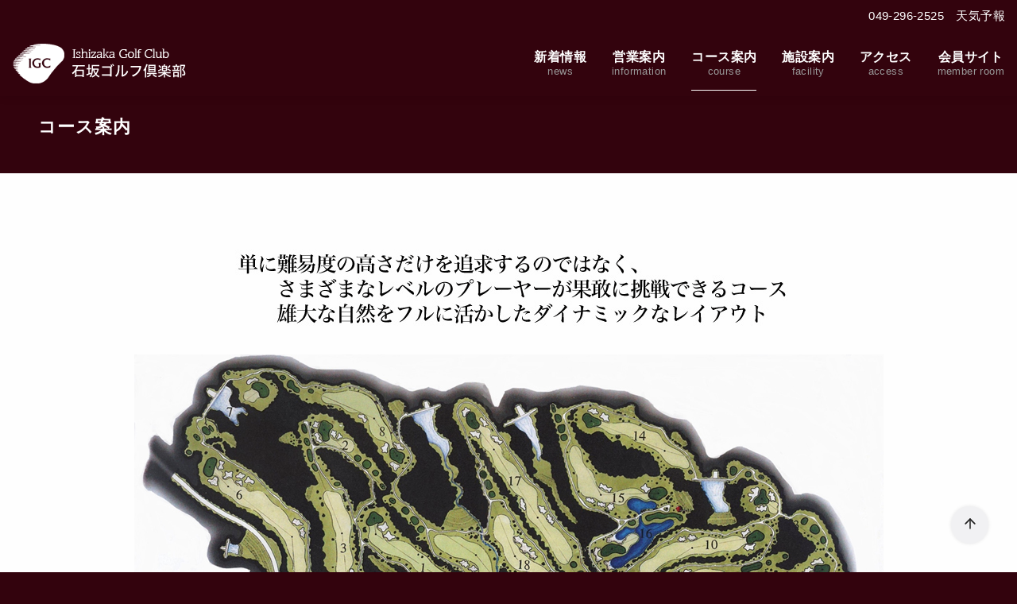

--- FILE ---
content_type: text/html; charset=UTF-8
request_url: https://www.ishizaka-gc.com/course/
body_size: 64128
content:
<!DOCTYPE html>
<html lang="ja">
<head prefix="og: http://ogp.me/ns# fb: http://ogp.me/ns/fb# article: http://ogp.me/ns/article#">
	<meta charset="UTF-8">
	<meta name="viewport" content="width=device-width, initial-scale=1.0">
	<meta http-equiv="X-UA-Compatible" content="IE=edge">
	<meta name="format-detection" content="telephone=no"/>
	<title>コース案内 &#8211; 石坂ゴルフ倶楽部</title>
<meta name='robots' content='max-image-preview:large' />
<link rel='dns-prefetch' href='//s.w.org' />
<link rel="alternate" type="application/rss+xml" title="石坂ゴルフ倶楽部 &raquo; フィード" href="https://www.ishizaka-gc.com/feed/" />
<link rel="alternate" type="application/rss+xml" title="石坂ゴルフ倶楽部 &raquo; コメントフィード" href="https://www.ishizaka-gc.com/comments/feed/" />
<style type="text/css">
img.wp-smiley,
img.emoji {
	display: inline !important;
	border: none !important;
	box-shadow: none !important;
	height: 1em !important;
	width: 1em !important;
	margin: 0 .07em !important;
	vertical-align: -0.1em !important;
	background: none !important;
	padding: 0 !important;
}
</style>
	<link rel='stylesheet' id='topbar-css'  href='https://www.ishizaka-gc.com/wp2/wp-content/plugins/top-bar/inc/../css/topbar_style.css?ver=5.7.14' type='text/css' media='all' />
<link rel='stylesheet' id='whats-new-style-css'  href='https://www.ishizaka-gc.com/wp2/wp-content/plugins/whats-new-genarator/whats-new.css?ver=2.0.2' type='text/css' media='all' />
<link rel='stylesheet' id='ystandard-css'  href='https://www.ishizaka-gc.com/wp2/wp-content/themes/ystandard/css/ystandard.css?ver=1639027145' type='text/css' media='all' />
<style id='ystandard-inline-css' type='text/css'>
@font-face {font-family:'ys-icon-font';src:url('https://www.ishizaka-gc.com/wp2/wp-content/plugins/ystandard-toolbox/assets/icon-fonts/ys-icon-font/ys-icon-font.ttf?subg4m') format('truetype'),url('https://www.ishizaka-gc.com/wp2/wp-content/plugins/ystandard-toolbox/assets/icon-fonts/ys-icon-font/ys-icon-font.woff?subg4m') format('woff'),url('https://www.ishizaka-gc.com/wp2/wp-content/plugins/ystandard-toolbox/assets/icon-fonts/ys-icon-font/ys-icon-font.svg?subg4m#ys-icon-font') format('svg');font-weight:normal;font-style:normal;font-display:block;} .has-ys-blue-icon-font-color, .has-icon-font-color.has-ys-blue-icon-font-color{--icon-font-color:#07689f;} .has-ys-light-blue-icon-font-color, .has-icon-font-color.has-ys-light-blue-icon-font-color{--icon-font-color:#ceecfd;} .has-ys-red-icon-font-color, .has-icon-font-color.has-ys-red-icon-font-color{--icon-font-color:#ae3b43;} .has-ys-light-red-icon-font-color, .has-icon-font-color.has-ys-light-red-icon-font-color{--icon-font-color:#f2d9db;} .has-ys-green-icon-font-color, .has-icon-font-color.has-ys-green-icon-font-color{--icon-font-color:#007660;} .has-ys-light-green-icon-font-color, .has-icon-font-color.has-ys-light-green-icon-font-color{--icon-font-color:#c8eae4;} .has-ys-yellow-icon-font-color, .has-icon-font-color.has-ys-yellow-icon-font-color{--icon-font-color:#e29e21;} .has-ys-light-yellow-icon-font-color, .has-icon-font-color.has-ys-light-yellow-icon-font-color{--icon-font-color:#ffedcc;} .has-ys-orange-icon-font-color, .has-icon-font-color.has-ys-orange-icon-font-color{--icon-font-color:#dc760a;} .has-ys-light-orange-icon-font-color, .has-icon-font-color.has-ys-light-orange-icon-font-color{--icon-font-color:#fdebd8;} .has-ys-purple-icon-font-color, .has-icon-font-color.has-ys-purple-icon-font-color{--icon-font-color:#711593;} .has-ys-light-purple-icon-font-color, .has-icon-font-color.has-ys-light-purple-icon-font-color{--icon-font-color:#f6e3fd;} .has-ys-gray-icon-font-color, .has-icon-font-color.has-ys-gray-icon-font-color{--icon-font-color:#656565;} .has-ys-light-gray-icon-font-color, .has-icon-font-color.has-ys-light-gray-icon-font-color{--icon-font-color:#f1f1f3;} .has-ys-black-icon-font-color, .has-icon-font-color.has-ys-black-icon-font-color{--icon-font-color:#222222;} .has-ys-white-icon-font-color, .has-icon-font-color.has-ys-white-icon-font-color{--icon-font-color:#ffffff;}#back-to-top {position:fixed;bottom:24px;right:24px;padding:0;margin:0;background:none;border:0;outline:none;-webkit-appearance:none; -moz-appearance:none;appearance:none;z-index:var(--z-index-back-to-top);cursor:pointer;}#back-to-top:hover{-webkit-box-shadow:none;box-shadow:none;}.back-to-top__content {display:block;padding:.75em;background-color:#f1f1f3;border-radius:100px;color:#222222;line-height:1;white-space:nowrap;-webkit-box-shadow:0 0 4px rgba(0, 0, 0, 0.1);box-shadow:0 0 4px rgba(0, 0, 0, 0.1);}.is-square .back-to-top__content {display:-webkit-box;display:-ms-flexbox;display:flex;-webkit-box-pack:center;-ms-flex-pack:center;justify-content:center;-webkit-box-align:center;-ms-flex-align:center;align-items:center;width:100%;height:100%;}.back-to-top__content > * {margin:0;}@media (min-width:769px) {#back-to-top {bottom:5vh;right:5vh;}}.has-fixed-header .site-header {position:fixed;top:0;left:0;width:100%;z-index:var(--z-index-header);}body.has-fixed-header {padding-top:103px;}@media (min-width:769px) {body.has-fixed-header {padding-top:103px;}}.info-bar {padding:0.5em 0;text-align:center;line-height:1.3;font-size:0.8em;} @media (min-width:600px) {.info-bar {font-size:1rem;}} .info-bar.has-link:hover {opacity:0.8;} .info-bar a {color:currentColor;} .info-bar__link {display:block;color:currentColor;} .info-bar {background-color:var(--info-bar-bg);color:var(--info-bar-text);}:root{ --breadcrumbs-text: #656565;--font-family: Avenir, "Segoe UI", YuGothic, "Yu Gothic Medium", sans-serif;--font-color: #ffffff;--site-bg: #33030d;--footer-bg: #f1f1f3;--footer-text-gray: #a7a7a7;--footer-text: #222222;--sub-footer-bg: #33030d;--sub-footer-text: #222222;--mobile-footer-bg: rgb(255,255,255,0.95);--mobile-footer-text: #222222;--site-cover: #33030d;--header-bg: #33030d;--header-text: #ffffff;--header-dscr: #999999;--header-shadow: 0 0 12px rgba(0,0,0,0.1);--global-nav-margin: 1.5em;--mobile-nav-bg: #000000;--mobile-nav-text: #ffffff;--mobile-nav-open: #ffffff;--mobile-nav-close: #ffffff;--fixed-sidebar-top: 153px;--info-bar-bg: #171b71;--info-bar-text: #ffffff; }
</style>
<link rel='stylesheet' id='wp-block-library-css'  href='https://www.ishizaka-gc.com/wp2/wp-includes/css/dist/block-library/style.min.css?ver=5.7.14' type='text/css' media='all' />
<link rel='stylesheet' id='ys-blocks-css'  href='https://www.ishizaka-gc.com/wp2/wp-content/themes/ystandard/css/blocks.css?ver=1639027145' type='text/css' media='all' />
<style id='ys-blocks-inline-css' type='text/css'>
.ystd .has-ys-blue-color,.ystd .has-text-color.has-ys-blue-color,.ystd .has-inline-color.has-ys-blue-color{color:#07689f;} .ystd .has-ys-blue-color:hover,.ystd .has-text-color.has-ys-blue-color:hover,.ystd .has-inline-color.has-ys-blue-color:hover{color:#07689f;} .ystd .has-ys-blue-background-color,.ystd .has-background.has-ys-blue-background-color{background-color:#07689f;} .ystd .has-ys-blue-border-color,.ystd .has-border.has-ys-blue-border-color{border-color:#07689f;} .ystd .has-ys-blue-fill,.ystd .has-fill-color.has-ys-blue-fill{fill:#07689f;} .ystd .has-ys-light-blue-color,.ystd .has-text-color.has-ys-light-blue-color,.ystd .has-inline-color.has-ys-light-blue-color{color:#ceecfd;} .ystd .has-ys-light-blue-color:hover,.ystd .has-text-color.has-ys-light-blue-color:hover,.ystd .has-inline-color.has-ys-light-blue-color:hover{color:#ceecfd;} .ystd .has-ys-light-blue-background-color,.ystd .has-background.has-ys-light-blue-background-color{background-color:#ceecfd;} .ystd .has-ys-light-blue-border-color,.ystd .has-border.has-ys-light-blue-border-color{border-color:#ceecfd;} .ystd .has-ys-light-blue-fill,.ystd .has-fill-color.has-ys-light-blue-fill{fill:#ceecfd;} .ystd .has-ys-red-color,.ystd .has-text-color.has-ys-red-color,.ystd .has-inline-color.has-ys-red-color{color:#ae3b43;} .ystd .has-ys-red-color:hover,.ystd .has-text-color.has-ys-red-color:hover,.ystd .has-inline-color.has-ys-red-color:hover{color:#ae3b43;} .ystd .has-ys-red-background-color,.ystd .has-background.has-ys-red-background-color{background-color:#ae3b43;} .ystd .has-ys-red-border-color,.ystd .has-border.has-ys-red-border-color{border-color:#ae3b43;} .ystd .has-ys-red-fill,.ystd .has-fill-color.has-ys-red-fill{fill:#ae3b43;} .ystd .has-ys-light-red-color,.ystd .has-text-color.has-ys-light-red-color,.ystd .has-inline-color.has-ys-light-red-color{color:#f2d9db;} .ystd .has-ys-light-red-color:hover,.ystd .has-text-color.has-ys-light-red-color:hover,.ystd .has-inline-color.has-ys-light-red-color:hover{color:#f2d9db;} .ystd .has-ys-light-red-background-color,.ystd .has-background.has-ys-light-red-background-color{background-color:#f2d9db;} .ystd .has-ys-light-red-border-color,.ystd .has-border.has-ys-light-red-border-color{border-color:#f2d9db;} .ystd .has-ys-light-red-fill,.ystd .has-fill-color.has-ys-light-red-fill{fill:#f2d9db;} .ystd .has-ys-green-color,.ystd .has-text-color.has-ys-green-color,.ystd .has-inline-color.has-ys-green-color{color:#007660;} .ystd .has-ys-green-color:hover,.ystd .has-text-color.has-ys-green-color:hover,.ystd .has-inline-color.has-ys-green-color:hover{color:#007660;} .ystd .has-ys-green-background-color,.ystd .has-background.has-ys-green-background-color{background-color:#007660;} .ystd .has-ys-green-border-color,.ystd .has-border.has-ys-green-border-color{border-color:#007660;} .ystd .has-ys-green-fill,.ystd .has-fill-color.has-ys-green-fill{fill:#007660;} .ystd .has-ys-light-green-color,.ystd .has-text-color.has-ys-light-green-color,.ystd .has-inline-color.has-ys-light-green-color{color:#c8eae4;} .ystd .has-ys-light-green-color:hover,.ystd .has-text-color.has-ys-light-green-color:hover,.ystd .has-inline-color.has-ys-light-green-color:hover{color:#c8eae4;} .ystd .has-ys-light-green-background-color,.ystd .has-background.has-ys-light-green-background-color{background-color:#c8eae4;} .ystd .has-ys-light-green-border-color,.ystd .has-border.has-ys-light-green-border-color{border-color:#c8eae4;} .ystd .has-ys-light-green-fill,.ystd .has-fill-color.has-ys-light-green-fill{fill:#c8eae4;} .ystd .has-ys-yellow-color,.ystd .has-text-color.has-ys-yellow-color,.ystd .has-inline-color.has-ys-yellow-color{color:#e29e21;} .ystd .has-ys-yellow-color:hover,.ystd .has-text-color.has-ys-yellow-color:hover,.ystd .has-inline-color.has-ys-yellow-color:hover{color:#e29e21;} .ystd .has-ys-yellow-background-color,.ystd .has-background.has-ys-yellow-background-color{background-color:#e29e21;} .ystd .has-ys-yellow-border-color,.ystd .has-border.has-ys-yellow-border-color{border-color:#e29e21;} .ystd .has-ys-yellow-fill,.ystd .has-fill-color.has-ys-yellow-fill{fill:#e29e21;} .ystd .has-ys-light-yellow-color,.ystd .has-text-color.has-ys-light-yellow-color,.ystd .has-inline-color.has-ys-light-yellow-color{color:#ffedcc;} .ystd .has-ys-light-yellow-color:hover,.ystd .has-text-color.has-ys-light-yellow-color:hover,.ystd .has-inline-color.has-ys-light-yellow-color:hover{color:#ffedcc;} .ystd .has-ys-light-yellow-background-color,.ystd .has-background.has-ys-light-yellow-background-color{background-color:#ffedcc;} .ystd .has-ys-light-yellow-border-color,.ystd .has-border.has-ys-light-yellow-border-color{border-color:#ffedcc;} .ystd .has-ys-light-yellow-fill,.ystd .has-fill-color.has-ys-light-yellow-fill{fill:#ffedcc;} .ystd .has-ys-orange-color,.ystd .has-text-color.has-ys-orange-color,.ystd .has-inline-color.has-ys-orange-color{color:#dc760a;} .ystd .has-ys-orange-color:hover,.ystd .has-text-color.has-ys-orange-color:hover,.ystd .has-inline-color.has-ys-orange-color:hover{color:#dc760a;} .ystd .has-ys-orange-background-color,.ystd .has-background.has-ys-orange-background-color{background-color:#dc760a;} .ystd .has-ys-orange-border-color,.ystd .has-border.has-ys-orange-border-color{border-color:#dc760a;} .ystd .has-ys-orange-fill,.ystd .has-fill-color.has-ys-orange-fill{fill:#dc760a;} .ystd .has-ys-light-orange-color,.ystd .has-text-color.has-ys-light-orange-color,.ystd .has-inline-color.has-ys-light-orange-color{color:#fdebd8;} .ystd .has-ys-light-orange-color:hover,.ystd .has-text-color.has-ys-light-orange-color:hover,.ystd .has-inline-color.has-ys-light-orange-color:hover{color:#fdebd8;} .ystd .has-ys-light-orange-background-color,.ystd .has-background.has-ys-light-orange-background-color{background-color:#fdebd8;} .ystd .has-ys-light-orange-border-color,.ystd .has-border.has-ys-light-orange-border-color{border-color:#fdebd8;} .ystd .has-ys-light-orange-fill,.ystd .has-fill-color.has-ys-light-orange-fill{fill:#fdebd8;} .ystd .has-ys-purple-color,.ystd .has-text-color.has-ys-purple-color,.ystd .has-inline-color.has-ys-purple-color{color:#711593;} .ystd .has-ys-purple-color:hover,.ystd .has-text-color.has-ys-purple-color:hover,.ystd .has-inline-color.has-ys-purple-color:hover{color:#711593;} .ystd .has-ys-purple-background-color,.ystd .has-background.has-ys-purple-background-color{background-color:#711593;} .ystd .has-ys-purple-border-color,.ystd .has-border.has-ys-purple-border-color{border-color:#711593;} .ystd .has-ys-purple-fill,.ystd .has-fill-color.has-ys-purple-fill{fill:#711593;} .ystd .has-ys-light-purple-color,.ystd .has-text-color.has-ys-light-purple-color,.ystd .has-inline-color.has-ys-light-purple-color{color:#f6e3fd;} .ystd .has-ys-light-purple-color:hover,.ystd .has-text-color.has-ys-light-purple-color:hover,.ystd .has-inline-color.has-ys-light-purple-color:hover{color:#f6e3fd;} .ystd .has-ys-light-purple-background-color,.ystd .has-background.has-ys-light-purple-background-color{background-color:#f6e3fd;} .ystd .has-ys-light-purple-border-color,.ystd .has-border.has-ys-light-purple-border-color{border-color:#f6e3fd;} .ystd .has-ys-light-purple-fill,.ystd .has-fill-color.has-ys-light-purple-fill{fill:#f6e3fd;} .ystd .has-ys-gray-color,.ystd .has-text-color.has-ys-gray-color,.ystd .has-inline-color.has-ys-gray-color{color:#656565;} .ystd .has-ys-gray-color:hover,.ystd .has-text-color.has-ys-gray-color:hover,.ystd .has-inline-color.has-ys-gray-color:hover{color:#656565;} .ystd .has-ys-gray-background-color,.ystd .has-background.has-ys-gray-background-color{background-color:#656565;} .ystd .has-ys-gray-border-color,.ystd .has-border.has-ys-gray-border-color{border-color:#656565;} .ystd .has-ys-gray-fill,.ystd .has-fill-color.has-ys-gray-fill{fill:#656565;} .ystd .has-ys-light-gray-color,.ystd .has-text-color.has-ys-light-gray-color,.ystd .has-inline-color.has-ys-light-gray-color{color:#f1f1f3;} .ystd .has-ys-light-gray-color:hover,.ystd .has-text-color.has-ys-light-gray-color:hover,.ystd .has-inline-color.has-ys-light-gray-color:hover{color:#f1f1f3;} .ystd .has-ys-light-gray-background-color,.ystd .has-background.has-ys-light-gray-background-color{background-color:#f1f1f3;} .ystd .has-ys-light-gray-border-color,.ystd .has-border.has-ys-light-gray-border-color{border-color:#f1f1f3;} .ystd .has-ys-light-gray-fill,.ystd .has-fill-color.has-ys-light-gray-fill{fill:#f1f1f3;} .ystd .has-ys-black-color,.ystd .has-text-color.has-ys-black-color,.ystd .has-inline-color.has-ys-black-color{color:#222222;} .ystd .has-ys-black-color:hover,.ystd .has-text-color.has-ys-black-color:hover,.ystd .has-inline-color.has-ys-black-color:hover{color:#222222;} .ystd .has-ys-black-background-color,.ystd .has-background.has-ys-black-background-color{background-color:#222222;} .ystd .has-ys-black-border-color,.ystd .has-border.has-ys-black-border-color{border-color:#222222;} .ystd .has-ys-black-fill,.ystd .has-fill-color.has-ys-black-fill{fill:#222222;} .ystd .has-ys-white-color,.ystd .has-text-color.has-ys-white-color,.ystd .has-inline-color.has-ys-white-color{color:#ffffff;} .ystd .has-ys-white-color:hover,.ystd .has-text-color.has-ys-white-color:hover,.ystd .has-inline-color.has-ys-white-color:hover{color:#ffffff;} .ystd .has-ys-white-background-color,.ystd .has-background.has-ys-white-background-color{background-color:#ffffff;} .ystd .has-ys-white-border-color,.ystd .has-border.has-ys-white-border-color{border-color:#ffffff;} .ystd .has-ys-white-fill,.ystd .has-fill-color.has-ys-white-fill{fill:#ffffff;}.ystd .has-x-small-font-size{font-size:12px;}.ystd .has-small-font-size{font-size:14px;}.ystd .has-normal-font-size{font-size:16px;}.ystd .has-medium-font-size{font-size:18px;}.ystd .has-large-font-size{font-size:20px;}.ystd .has-x-large-font-size{font-size:22px;}.ystd .has-xx-large-font-size{font-size:26px;}
</style>
<link rel='stylesheet' id='fancybox-css'  href='https://www.ishizaka-gc.com/wp2/wp-content/plugins/easy-fancybox/css/jquery.fancybox.min.css?ver=1.3.24' type='text/css' media='screen' />
<link rel='stylesheet' id='ystdb-css-css'  href='https://www.ishizaka-gc.com/wp2/wp-content/plugins/ystandard-blocks/css/ystandard-blocks.css?ver=3.1.2' type='text/css' media='all' />
<style id='ystdb-css-inline-css' type='text/css'>
.ystdb-inline--1{background:linear-gradient(transparent 75%, rgba(218,98,114, 0.3) 75%);}.ystdb-inline--2{background:linear-gradient(transparent 75%, rgba(69,161,207, 0.3) 75%);}.ystdb-inline--3{background:linear-gradient(transparent 75%, rgba(255,238,85, 0.3) 75%);}.ystdb-inline--larger{font-size:1.2em;}.ystdb-inline--smaller{font-size:0.8em;}@media (max-width: 599px) {.ystdb-inline--larger-sp{font-size:1.2em;}}@media (max-width: 599px) {.ystdb-inline--smaller-sp{font-size:0.8em;}}.ystdb-inline--nowrap{white-space:nowrap;}
</style>
<link rel='stylesheet' id='ystdtb-css-css'  href='https://www.ishizaka-gc.com/wp2/wp-content/plugins/ystandard-toolbox/css/ystandard-toolbox.css?ver=1639027900' type='text/css' media='all' />
<style id='ystdtb-css-inline-css' type='text/css'>
@media (min-width:769px) {.sub-header.is-top{background-color:#f1f1f3;color:#666666;}.sub-header__nav{justify-content:flex-end;font-size:0.7em;}}
</style>
<link rel='stylesheet' id='style-css-css'  href='https://www.ishizaka-gc.com/wp2/wp-content/themes/ystandard-child/style.css?ver=4.30.4' type='text/css' media='all' />
<!--n2css--><script type='text/javascript' src='https://www.ishizaka-gc.com/wp2/wp-includes/js/jquery/jquery.min.js?ver=3.5.1' id='jquery-core-js'></script>
<script type='text/javascript' src='https://www.ishizaka-gc.com/wp2/wp-includes/js/jquery/jquery-migrate.min.js?ver=3.3.2' id='jquery-migrate-js'></script>
<script type='text/javascript' src='https://www.ishizaka-gc.com/wp2/wp-content/plugins/top-bar/inc/../js/jquery.cookie.js?ver=5.7.14' id='topbar_cookiejs-js'></script>
<script type='text/javascript' id='topbar_frontjs-js-extra'>
/* <![CDATA[ */
var tpbr_settings = {"fixed":"fixed","user_who":"notloggedin","guests_or_users":"all","message":"\u3012350-0311 \u57fc\u7389\u770c\u6bd4\u4f01\u90e1\u9ce9\u5c71\u753a\u77f3\u5742241-24","status":"inactive","yn_button":"button","color":"#33030d","button_text":"","button_url":"","button_behavior":"samewindow","is_admin_bar":"no","detect_sticky":"0"};
/* ]]> */
</script>
<script type='text/javascript' src='https://www.ishizaka-gc.com/wp2/wp-content/plugins/top-bar/inc/../js/tpbr_front.js?ver=5.7.14' id='topbar_frontjs-js'></script>
<link rel="EditURI" type="application/rsd+xml" title="RSD" href="https://www.ishizaka-gc.com/wp2/xmlrpc.php?rsd" />
<link rel="wlwmanifest" type="application/wlwmanifest+xml" href="https://www.ishizaka-gc.com/wp2/wp-includes/wlwmanifest.xml" /> 
<link rel='shortlink' href='https://www.ishizaka-gc.com/?p=659' />
<!-- Global site tag (gtag.js) - Google Analytics -->
<script async src="https://www.googletagmanager.com/gtag/js?id=G-NJMJ76D8XJ"></script>
<script>
window.dataLayer = window.dataLayer || [];
function gtag(){dataLayer.push(arguments);}
gtag('js', new Date());

gtag('config', 'G-NJMJ76D8XJ');
gtag('config', 'UA-56527920-1');
</script>

<script src="//cdn.wgis.jp/eagle-eyes/api/wv1-o.js"></script>
<link rel="canonical" href="https://www.ishizaka-gc.com/course/">
<meta name="description" content="  プレーするにあたって 全体的に広々とした中にも アンジュレーションがあり、バンカー、池、フェアウェイの変化は戦略的に グリーンを守っています。グリーンも変化" />
<meta property="twitter:card" content="summary_large_image" />
<meta property="twitter:title" content="コース案内" />
<meta property="twitter:description" content="  プレーするにあたって 全体的に広々とした中にも アンジュレーションがあり、バンカー、池、フェアウェイの変化は戦略的に グリーンを守っています。グリーンも変化" />
<meta property="twitter:image" content="https://www.ishizaka-gc.com/wp2/wp-content/uploads/2021/07/logo3.png" />
		<style type="text/css" id="wp-custom-css">
			.entry-content h2 {position:relative;padding-bottom:.25em;border-bottom:2px solid #eeeeee;}.entry-content h2::after {content:"";width:80px;height:2px;position:absolute;left:0;bottom:-2px;background-color:#222222;}.has-fixed-header .site-header {top:39px;}@media screen and (max-width:1255px){.pushr{display:none !important;}}@media screen and (max-width:860px){.pushr{display:none !important;}}@media (min-width:768px) {div#tpbr_box {margin-right:auto;margin-left:auto;text-align:right !important;padding-right:1em !important;}}div#tpbr_box a {color:#FFF !important;text-decoration:none;}.only_pc{display:block;}.only_smp{display:none;}.only_pc2{display:block;}.only_smp2{display:none;}.only_tab2{display:none;}@media screen and (max-width:768px){.only_pc{display:none;}.only_smp{display:block;}}@media screen and (max-width:1255px){.only_pc2{display:none;}.only_tab2{ display:block;}}@media screen and (max-width:860px){.only_pc2{display:none;}.only_tab2{display:none;}.only_smp2{display:block;}}.global-nav {font-size:1em;}:root{--global-nav-margin:2em;}.container {max-width:initial;}.global-nav__menu>.menu-item>a {font-weight:bold;}small.global-nav__dscr {font-weight:normal;}.toiawase {background-color:#4d0525;padding:0px 20px 0px 20px;margin:10px;}div#content {background-color:#33030d;}:root {--content-bg:initial;}@media all and (-ms-high-contrast:none) {.forIE {height:500px;width:100%;background-color:#FFF;background-image:url(https://www.ishizaka-gc.com/wp2/wp-content/uploads/2021/12/ishizaka2.png);background-repeat:no-repeat;background-size:cover;}}.archive__excerpt {color:#FFF !important; font-size:initial;}.entry-content h2::after {content:"";width:80px;height:2px;position:absolute;left:0;bottom:-2px;background-color:#ae3b43;}th {background-color:#4d1924;} div#reserve_calendar td, div#reserve_calendar th,div#reserve_calendar table {padding:initial; text-align:center;}div#reserve_calendar tr { }#reserve_calendar{color:#000;}div#reserve_calendar pre{padding:initial;overflow:initial;background-color:initial;line-height:initial;}.calendar_comment pre {background-color:initial;} div#reserve_calendar pre {background-color:initial !important;} .reserve_calendar2 td, .reserve_calendar2 tr,.reserve_calendar2 th,.reserve_calendar2 table,table.reserve_calendar2 {border-bottom:initial; border-left:initial;border-top:initial;border-right:initial;}.calendar01{ color:#FFF;background-color:#ae3b43;} .calendar03{background-color:#ae3b43;} @media all and (-ms-high-contrast:none) {.reserve_calendar2 td, .reserve_calendar2 tr,.reserve_calendar2 th,.reserve_calendar2 table,table.reserve_calendar2 {border-bottom:none; border-left:none; border-top:none; border-right:none; text-align:center;}.calendar04{text-align:center!important;} div#reserve_calendar td, div#reserve_calendar th,div#reserve_calendar table {padding:0 !important; text-align:center;}} @media (max-width:640px) {.calendar {overflow-x:scroll;}.course,.tableoverflow{overflow-x:scroll;}.course table td,.course table th,.tableoverflow table td,.tableoverflow table th {white-space:nowrap;}}.smp_cal_menu {margin:2em 0;padding:0;}.smp_cal_menu label {display:block;margin:1.5px 0;padding :11px 12px;color :#FFF;font-weight:bold;background :#ae3b43;cursor :pointer;transition:all 0.5s;}.smp_cal_menu label:hover {background :#c36e74;}.smp_cal_menu input {display:none;}.smp_cal_menu .calendar_main {height:0;padding:0;overflow:hidden;opacity:0;transition:0.8s;}.acordion_tree:checked + .calendar_main {height:auto; opacity:1;}.calendar_main {width:100%;background-color:#FFF;color:#000;}.calendar_main a {text-decoration:none;}div.calendar_main ol {margin:0;padding:0 0 5px; border-top:1px #c0c0c0 dotted; list-style-type:none;}div.calendar_main li {padding:6px 5px 6px 5px;line-height:25px;border-bottom:1px #c0c0c0 dotted; }.plan_date {font-weight:bold;float:left;width:3.5em;line-height:25px;text-align:right;}.plan_date a{color:#333;}.plan_fee{font-weight:bold;float:left;width:7em;line-height:25px;color:#9a100d;}.plan_state{float:left;line-height:25px;width:40px;font-size:12px;padding-left:3px;height:25px;}.plan_icon{float:left;line-height:25px;}.plan_txt {float:left;line-height:25px;margin-left:3px;}.plan_icon img {margin-right:1px;}.sunday {background-color:#FFE6E6;}.saturday{background-color:#E6F8FF;}.month{background-color:#94B489;font-weight:bold;color:#FFF;text-indent:10px;}.clearFix:after {content:".";display:block;height:0;clear:both;visibility:hidden;}.clearFix {min-height:1px;}.btn {margin-bottom:0.5em;} span.link-t-a { position:relative; top:-100px; display:block; }.calendar_main ul {padding-inline-start:0;}.has-background .archive__item.is-list {border-bottom:1px solid var(--site-border-gray-light);border-left:none;border-right:none;border-top:none;}.has-background .archive__thumbnail.is-list {display:none;}div.whatsnew dt {display:none;}		</style>
		<noscript><style>.ystdb-section.has-animation:not(:root) {opacity:1;}</style></noscript>
<noscript><link rel="stylesheet" href="https://www.ishizaka-gc.com/wp2/wp-content/plugins/ystandard-toolbox/css/ystandard-toolbox-no-script.css"></noscript></head>
<body class="page-template page-template-page-template page-template-template-one-column-wide page-template-page-templatetemplate-one-column-wide-php page page-id-659 wp-custom-logo wp-embed-responsive ystdb ystandard ystd is-one-column singular is-wide has-bg-color has-background has-fixed-header header-type--row1 ystdtb ystdtb-heading">
<div id="tpbr_topbar" style="position:fixed; z-index:99998; width:100%; left:0px; top:0px; background:#33030d;"><div id="tpbr_box" style="line-height: 2em; padding: 5px 0px 6px; background:#33030d; margin:0 auto; text-align:center; width:100%; color:white; font-size:15px; font-family: Helvetica, Arial, sans-serif;  font-weight:300;"><a href="tel:0492962525">049-296-2525</a>　<a href="javascript:T.window_open('FjwHEfZs1t5p37FY3DxPr0zE0Awum6mc');">天気予報</a></div></div>
	<a class="skip-link screen-reader-text" href="#content">コンテンツへ移動</a>
	<header id="masthead" class="site-header">
		<div class="container">
		<div class="site-header__content">
			<div class="site-branding">
	<div class="site-title"><a href="https://www.ishizaka-gc.com/" class="custom-logo-link" rel="home"><img width="218" height="50" src="https://www.ishizaka-gc.com/wp2/wp-content/uploads/2021/07/logo3.png" class="custom-logo" alt="石坂ゴルフ倶楽部" /></a></div></div>
<button id="global-nav__toggle" class="global-nav__toggle" data-label-open="menu" data-label-close="close"><span class="ys-icon"><svg xmlns="http://www.w3.org/2000/svg" width="24" height="24" viewBox="0 0 24 24" fill="none" stroke="currentColor" stroke-width="2" stroke-linecap="round" stroke-linejoin="round" class="feather feather-menu"><line x1="3" y1="12" x2="21" y2="12"></line><line x1="3" y1="6" x2="21" y2="6"></line><line x1="3" y1="18" x2="21" y2="18"></line></svg></span></button><div class="global-nav has-background">
		<nav class="global-nav__container">
				<ul id="global-nav__menu" class="global-nav__menu"><li id="menu-item-64" class="menu-item menu-item-type-taxonomy menu-item-object-category menu-item-64"><a href ="https://www.ishizaka-gc.com/category/news/">新着情報<small class="global-nav__dscr">news</small></a></li>
<li id="menu-item-675" class="menu-item menu-item-type-custom menu-item-object-custom menu-item-has-children menu-item-675"><a href ="#">営業案内<small class="global-nav__dscr">information</small></a>
<ul class="sub-menu">
	<li id="menu-item-678" class="menu-item menu-item-type-post_type menu-item-object-page menu-item-678"><a href ="https://www.ishizaka-gc.com/reserve/">予約案内</a></li>
	<li id="menu-item-90" class="menu-item menu-item-type-post_type menu-item-object-page menu-item-90"><a href ="https://www.ishizaka-gc.com/fee/">料金案内</a></li>
	<li id="menu-item-677" class="menu-item menu-item-type-post_type menu-item-object-page menu-item-677"><a href ="https://www.ishizaka-gc.com/comp/">コンペ案内</a></li>
	<li id="menu-item-676" class="menu-item menu-item-type-post_type menu-item-object-page menu-item-676"><a href ="https://www.ishizaka-gc.com/info/">コースからのお願い</a></li>
</ul>
</li>
<li id="menu-item-681" class="menu-item menu-item-type-post_type menu-item-object-page current-menu-item page_item page-item-659 current_page_item current-menu-ancestor current-menu-parent current_page_parent current_page_ancestor menu-item-has-children menu-item-681"><a href ="https://www.ishizaka-gc.com/course/">コース案内<small class="global-nav__dscr">course</small></a>
<ul class="sub-menu">
	<li id="menu-item-682" class="menu-item menu-item-type-post_type menu-item-object-page current-menu-item page_item page-item-659 current_page_item menu-item-682"><a href ="https://www.ishizaka-gc.com/course/">コース案内</a></li>
	<li id="menu-item-680" class="menu-item menu-item-type-post_type menu-item-object-page menu-item-680"><a href ="https://www.ishizaka-gc.com/out-course/">OUTコース</a></li>
	<li id="menu-item-679" class="menu-item menu-item-type-post_type menu-item-object-page menu-item-679"><a href ="https://www.ishizaka-gc.com/in-course/">INコース</a></li>
</ul>
</li>
<li id="menu-item-683" class="menu-item menu-item-type-custom menu-item-object-custom menu-item-has-children menu-item-683"><a href ="#">施設案内<small class="global-nav__dscr">facility</small></a>
<ul class="sub-menu">
	<li id="menu-item-1140" class="menu-item menu-item-type-custom menu-item-object-custom menu-item-1140"><a href ="https://www.ishizaka-gc.com/wp2/news/720/">レストラン</a></li>
	<li id="menu-item-112" class="menu-item menu-item-type-post_type menu-item-object-page menu-item-112"><a href ="https://www.ishizaka-gc.com/facility/">各施設</a></li>
</ul>
</li>
<li id="menu-item-684" class="menu-item menu-item-type-custom menu-item-object-custom menu-item-has-children menu-item-684"><a href ="#">アクセス<small class="global-nav__dscr">access</small></a>
<ul class="sub-menu">
	<li id="menu-item-118" class="menu-item menu-item-type-post_type menu-item-object-page menu-item-118"><a href ="https://www.ishizaka-gc.com/access-car/">車の場合</a></li>
	<li id="menu-item-685" class="menu-item menu-item-type-post_type menu-item-object-page menu-item-685"><a href ="https://www.ishizaka-gc.com/access-train/">電車の場合</a></li>
</ul>
</li>
<li id="menu-item-318" class="menu-item menu-item-type-custom menu-item-object-custom menu-item-318"><a href ="https://wst1.asts.jp/public/golfnet/00380CC/">会員サイト<small class="global-nav__dscr">member room</small></a></li>
</ul>	</nav>
			</div>

		</div>
	</div>
	</header>
	<div id="breadcrumbs" class="breadcrumbs">
	<div class="container">
		<ol class="breadcrumbs__list li-clear">
							<li class="breadcrumbs__item">
											<a href="https://www.ishizaka-gc.com/">
							Home						</a>
									</li>
							<li class="breadcrumbs__item">
											<a href="https://www.ishizaka-gc.com/course/">
							コース案内						</a>
									</li>
					</ol>
	</div><!-- .container -->
</div><!-- #breadcrumbs.breadcrumbs -->
	<div id="content" class="site-content">
	<div class="container">
		<div class="content__wrap">
			<main id="main" class="content__main site-main">
		<article id="post-659" class="singular-article post-659 page type-page status-publish">
		
<header class="singular-header entry-header">
	<h1 class="singular-header__title entry-title">コース案内</h1><div class="singular-header__meta"></div></header>
		<div class="entry-content">
			
<div class="alignfull ystdb-section has-animation" style="padding-top:80px;padding-bottom:80px;margin-top:0;margin-bottom:0;animation-duration:2s" data-animation="fadein-up"><div class="ystdb-section__bg has-background has-ys-white-background-color" aria-hidden="true" role="img" style="opacity:1"> </div><div class="ystdb-section__container"><div class="ystdb-section__inner" style="margin-right:auto;margin-left:auto;padding-left:0;padding-right:0">
<div class="wp-block-image"><figure class="aligncenter size-large is-resized"><img loading="lazy" src="https://www.ishizaka-gc.com/wp2/wp-content/uploads/2021/10/course_txt2.jpg" alt="" class="wp-image-795" width="721" height="116" srcset="https://www.ishizaka-gc.com/wp2/wp-content/uploads/2021/10/course_txt2.jpg 721w, https://www.ishizaka-gc.com/wp2/wp-content/uploads/2021/10/course_txt2-300x48.jpg 300w" sizes="(max-width: 721px) 100vw, 721px" /></figure></div>



<div class="wp-block-image"><figure class="aligncenter size-large"><img loading="lazy" width="943" height="589" src="https://www.ishizaka-gc.com/wp2/wp-content/uploads/2021/10/course.jpg" alt="" class="wp-image-797" srcset="https://www.ishizaka-gc.com/wp2/wp-content/uploads/2021/10/course.jpg 943w, https://www.ishizaka-gc.com/wp2/wp-content/uploads/2021/10/course-300x187.jpg 300w, https://www.ishizaka-gc.com/wp2/wp-content/uploads/2021/10/course-768x480.jpg 768w" sizes="(max-width: 943px) 100vw, 943px" /></figure></div>
</div></div></div>



<h2>プレーするにあたって</h2>



<ul><li>全体的に広々とした中にも アンジュレーションがあり、バンカー、池、フェアウェイの変化は戦略的に グリーンを守っています。</li><li>グリーンも変化に富み、芝芽よりも 傾斜のほうがきついので、常に手前に乗るように心がけ、2メートル以上 距離がある場合には「入れる」ことよりも「寄せてOKの距離」を残したほうが無難です。</li><li>各ホールの 美しい景観も魅力的で、バックティーからプレーしない方も 一度ティーグラウンドに立ってみてはいかがでしょうか。フロントティーからとの 景色の違いを 感じてみて下さい。</li><li>特に18番ホールから見る 倶楽部ハウスは 石坂の風格・ゆとりを感じる景観です。</li><li>倶楽部ハウスから見るコースも美しく、空気が澄んだ日には 遠くに富士山を望むこともできます。</li></ul>



<h2>ヤーデージブック</h2>



<p>ヤーデージブックは売店にて3,300円（税込）で買い求められます。</p>



<h2>OUTコース</h2>


<div class="tableoverflow">
<table cellspacing="0" cellpadding="0">
<tbody>
<tr>
<th style="text-align: center;">HOLE</th>
<th style="text-align: center;">Black Tee(y)</th>
<th style="text-align: center;">Blue Tee(y)</th>
<th style="text-align: center;">White Tee(y)</th>
<th style="text-align: center;">Gold Tee(y)</th>
<th style="text-align: center;">Red Tee(y)</th>
<th style="text-align: center;">PAR</th>
<th style="text-align: center;">HDCP</th>
</tr>
<tr>
<th style="text-align: center;">1</th>
<td style="text-align: center;">550</td>
<td style="text-align: center;">505</td>
<td style="text-align: center;">480</td>
<td style="text-align: center;">460</td>
<td style="text-align: center;">430</td>
<td style="text-align: center;">5</td>
<td style="text-align: center;">15</td>
</tr>
<tr>
<th style="text-align: center;">2</th>
<td style="text-align: center;">200</td>
<td style="text-align: center;">180</td>
<td style="text-align: center;">165</td>
<td style="text-align: center;">135</td>
<td style="text-align: center;">110</td>
<td style="text-align: center;">3</td>
<td style="text-align: center;">9</td>
</tr>
<tr>
<th style="text-align: center;">3</th>
<td style="text-align: center;">410</td>
<td style="text-align: center;">375</td>
<td style="text-align: center;">340</td>
<td style="text-align: center;">305</td>
<td style="text-align: center;">255</td>
<td style="text-align: center;">4</td>
<td style="text-align: center;">3</td>
</tr>
<tr>
<th style="text-align: center;">4</th>
<td style="text-align: center;">380</td>
<td style="text-align: center;">350</td>
<td style="text-align: center;">350</td>
<td style="text-align: center;">325</td>
<td style="text-align: center;">280</td>
<td style="text-align: center;">4</td>
<td style="text-align: center;">13</td>
</tr>
<tr>
<th style="text-align: center;">5</th>
<td style="text-align: center;">395</td>
<td style="text-align: center;">360</td>
<td style="text-align: center;">360</td>
<td style="text-align: center;">340</td>
<td style="text-align: center;">315</td>
<td style="text-align: center;">4</td>
<td style="text-align: center;">7</td>
</tr>
<tr>
<th style="text-align: center;">6</th>
<td style="text-align: center;">580</td>
<td style="text-align: center;">565</td>
<td style="text-align: center;">525</td>
<td style="text-align: center;">490</td>
<td style="text-align: center;">455</td>
<td style="text-align: center;">5</td>
<td style="text-align: center;">1</td>
</tr>
<tr>
<th style="text-align: center;">7</th>
<td style="text-align: center;">230</td>
<td style="text-align: center;">200</td>
<td style="text-align: center;">170</td>
<td style="text-align: center;">160</td>
<td style="text-align: center;">145</td>
<td style="text-align: center;">3</td>
<td style="text-align: center;">11</td>
</tr>
<tr>
<th style="text-align: center;">8</th>
<td style="text-align: center;">350</td>
<td style="text-align: center;">330</td>
<td style="text-align: center;">330</td>
<td style="text-align: center;">310</td>
<td style="text-align: center;">275</td>
<td style="text-align: center;">4</td>
<td style="text-align: center;">17</td>
</tr>
<tr>
<th style="text-align: center;">9</th>
<td style="text-align: center;">470</td>
<td style="text-align: center;">430</td>
<td style="text-align: center;">400</td>
<td style="text-align: center;">400</td>
<td style="text-align: center;">370</td>
<td style="text-align: center;">4</td>
<td style="text-align: center;">5</td>
</tr>
<tr>
<th style="text-align: center;">OUT</th>
<td style="text-align: center;">3,565</td>
<td style="text-align: center;">3,295</td>
<td style="text-align: center;">3,120</td>
<td style="text-align: center;">2,925</td>
<td style="text-align: center;">2,635</td>
<td style="text-align: center;">36</td>
<td style="text-align: center;">　</td>
</tr>
</tbody>
</table>
</div>


<h2>INコース</h2>


<div class="tableoverflow">
<table cellspacing="0" cellpadding="0">
<tbody>
<tr>
<th style="text-align: center;">HOLE</th>
<th style="text-align: center;">Black Tee(y)</th>
<th style="text-align: center;">Blue Tee(y)</th>
<th style="text-align: center;">White Tee(y)</th>
<th style="text-align: center;">Gold Tee(y)</th>
<th style="text-align: center;">Red Tee(y)</th>
<th style="text-align: center;">PAR</th>
<th style="text-align: center;">HDCP</th>
</tr>
<tr>
<th style="text-align: center;">10</th>
<td style="text-align: center;">405</td>
<td style="text-align: center;">380</td>
<td style="text-align: center;">365</td>
<td style="text-align: center;">365</td>
<td style="text-align: center;">330</td>
<td style="text-align: center;">4</td>
<td style="text-align: center;">10</td>
</tr>
<tr>
<th style="text-align: center;">11</th>
<td style="text-align: center;">375</td>
<td style="text-align: center;">345</td>
<td style="text-align: center;">330</td>
<td style="text-align: center;">330</td>
<td style="text-align: center;">315</td>
<td style="text-align: center;">4</td>
<td style="text-align: center;">4</td>
</tr>
<tr>
<th style="text-align: center;">12</th>
<td style="text-align: center;">540</td>
<td style="text-align: center;">510</td>
<td style="text-align: center;">510</td>
<td style="text-align: center;">475</td>
<td style="text-align: center;">455</td>
<td style="text-align: center;">5</td>
<td style="text-align: center;">16</td>
</tr>
<tr>
<th style="text-align: center;">13</th>
<td style="text-align: center;">205</td>
<td style="text-align: center;">175</td>
<td style="text-align: center;">150</td>
<td style="text-align: center;">150</td>
<td style="text-align: center;">115</td>
<td style="text-align: center;">3</td>
<td style="text-align: center;">8</td>
</tr>
<tr>
<th style="text-align: center;">14</th>
<td style="text-align: center;">440</td>
<td style="text-align: center;">405</td>
<td style="text-align: center;">365</td>
<td style="text-align: center;">365</td>
<td style="text-align: center;">275</td>
<td style="text-align: center;">4</td>
<td style="text-align: center;">2</td>
</tr>
<tr>
<th style="text-align: center;">15</th>
<td style="text-align: center;">385</td>
<td style="text-align: center;">360</td>
<td style="text-align: center;">360</td>
<td style="text-align: center;">330</td>
<td style="text-align: center;">310</td>
<td style="text-align: center;">4</td>
<td style="text-align: center;">14</td>
</tr>
<tr>
<th style="text-align: center;">16</th>
<td style="text-align: center;">185</td>
<td style="text-align: center;">165</td>
<td style="text-align: center;">145</td>
<td style="text-align: center;">145</td>
<td style="text-align: center;">80</td>
<td style="text-align: center;">3</td>
<td style="text-align: center;">12</td>
</tr>
<tr>
<th style="text-align: center;">17</th>
<td style="text-align: center;">540</td>
<td style="text-align: center;">530</td>
<td style="text-align: center;">500</td>
<td style="text-align: center;">460</td>
<td style="text-align: center;">430</td>
<td style="text-align: center;">5</td>
<td style="text-align: center;">18</td>
</tr>
<tr>
<th style="text-align: center;">18</th>
<td style="text-align: center;">410</td>
<td style="text-align: center;">385</td>
<td style="text-align: center;">355</td>
<td style="text-align: center;">355</td>
<td style="text-align: center;">330</td>
<td style="text-align: center;">4</td>
<td style="text-align: center;">6</td>
</tr>
<tr>
<th style="text-align: center;">IN</th>
<td style="text-align: center;">3,485</td>
<td style="text-align: center;">3,255</td>
<td style="text-align: center;">3,080</td>
<td style="text-align: center;">2,975</td>
<td style="text-align: center;">2,640</td>
<td style="text-align: center;">36</td>
<td style="text-align: center;">　</td>
</tr>
<tr>
<th style="text-align: center;">TOTAL</th>
<td style="text-align: center;">7,050</td>
<td style="text-align: center;">6,550</td>
<td style="text-align: center;">6,200</td>
<td style="text-align: center;">5,900</td>
<td style="text-align: center;">5,275</td>
<td style="text-align: center;">72</td>
<td style="text-align: center;">　</td>
</tr>
</tbody>
</table>
</div>


<p>・ゴルフ規則の第 1章はエチケットです。<br>　&#8221;他の人に対しても常に心を配ることで、プレーヤーが皆ゴルフを最大限に楽しむことができます。&#8221;<br>・前の組に遅れない適切なペース、安全確認、コースの保護にご協力願います。</p>



<h2>JGA公認レーティング</h2>


<div class="tableoverflow"> </div>
<div class="tableoverflow">
<table style="width: 100%;" cellspacing="0" cellpadding="0">
<tbody>
<tr>
<th style="width: 19.8795%; text-align: center;" rowspan="2">ティーインググラウンド</th>
<th style="width: 13%; text-align: center;" rowspan="2">ヤード</th>
<th style="width: 35.6627%; text-align: center;" colspan="2">男子</th>
<th style="width: 35.6627%; text-align: center;" colspan="2">女子</th>
</tr>
<tr>
<th style="width: 13%; text-align: center;">コースレーティング</th>
<th style="text-align: center;">スロープレーティング</th>
<th style="width: 13%; text-align: center;">コースレーティング</th>
<th style="text-align: center;">スロープレーティング</th>
</tr>
<tr>
<th style="width: 19.8795%; text-align: center;">Black</th>
<td style="width: 8.6747%; text-align: center;">7,050</td>
<td style="width: 17.1084%; text-align: center;">73.9</td>
<td style="width: 18.5542%; text-align: center;">134</td>
<td style="width: 17.1084%; text-align: center;">80.3</td>
<td style="width: 18.5542%; text-align: center;">143</td>
</tr>
<tr>
<th style="width: 19.8795%; text-align: center;">Blue</th>
<td style="width: 8.6747%; text-align: center;">6,550</td>
<td style="width: 17.1084%; text-align: center;">71.7</td>
<td style="width: 18.5542%; text-align: center;">129</td>
<td style="width: 17.1084%; text-align: center;">77.7</td>
<td style="width: 18.5542%; text-align: center;">138</td>
</tr>
<tr>
<th style="width: 19.8795%; text-align: center;">White</th>
<td style="width: 8.6747%; text-align: center;">6,200</td>
<td style="width: 17.1084%; text-align: center;">70.2</td>
<td style="width: 18.5542%; text-align: center;">127</td>
<td style="width: 17.1084%; text-align: center;">75.7</td>
<td style="width: 18.5542%; text-align: center;">134</td>
</tr>
<tr>
<th style="width: 19.8795%; text-align: center;">Gold</th>
<td style="width: 8.6747%; text-align: center;">5,900</td>
<td style="width: 17.1084%; text-align: center;">68.9</td>
<td style="width: 18.5542%; text-align: center;">124</td>
<td style="width: 17.1084%; text-align: center;">74.2</td>
<td style="width: 18.5542%; text-align: center;">130</td>
</tr>
<tr>
<th style="width: 19.8795%; text-align: center;">Red</th>
<td style="width: 8.6747%; text-align: center;">5,275</td>
<td style="width: 17.1084%; text-align: center;">66.1</td>
<td style="width: 18.5542%; text-align: center;">118</td>
<td style="width: 17.1084%; text-align: center;">70.7</td>
<td style="width: 18.5542%; text-align: center;">123</td>
</tr>
</tbody>
</table>
</div>


<p class="has-text-align-right">2022年9月15日</p>
		</div>
		<footer class="singular__footer entry-footer">
	</footer><!-- .entry__footer -->
	</article>
	</main>
		</div>
	</div>
	</div>
		<footer id="footer" class="footer site-footer">
				<div class="footer-sub">
	<div class="container">
		<div class="footer-sub__content">
			<div class="entry-content entry__content">
<div class="alignfull ystdb-section" style="padding-top:0;padding-bottom:0;margin-top:0;margin-bottom:0"><div class="ystdb-section__container"><div class="ystdb-section__inner" style="max-width:1232px;margin-right:auto;margin-left:auto;padding-left:0;padding-right:0">
<div class="wp-block-columns">
<div class="wp-block-column">
<p class="has-ys-white-color has-text-color"><strong>石坂ゴルフ倶楽部</strong><br>〒350-0311 埼玉県比企郡鳩山町石坂241-24</p>



<div class="wp-block-button"><a href="tel:049-296-2525" class="wp-block-button__link ystdb-button__link has-ys-gray-color has-text-color has-ys-light-gray-background-color has-background is-block is-block--desktop is-block--tablet is-block--mobile" style="border-radius:4px;max-width:100%"><span class="ystdb-button__link-content"><span class="ystdb-button__icon ystdb-button__icon--left"><span class="ys-icon"><svg xmlns="http://www.w3.org/2000/svg" width="24" height="24" viewBox="0 0 24 24" fill="none" stroke="currentColor" stroke-width="2" stroke-linecap="round" stroke-linejoin="round" class="feather feather-phone-call"><path d="M15.05 5A5 5 0 0 1 19 8.95M15.05 1A9 9 0 0 1 23 8.94m-1 7.98v3a2 2 0 0 1-2.18 2 19.79 19.79 0 0 1-8.63-3.07 19.5 19.5 0 0 1-6-6 19.79 19.79 0 0 1-3.07-8.67A2 2 0 0 1 4.11 2h3a2 2 0 0 1 2 1.72 12.84 12.84 0 0 0 .7 2.81 2 2 0 0 1-.45 2.11L8.09 9.91a16 16 0 0 0 6 6l1.27-1.27a2 2 0 0 1 2.11-.45 12.84 12.84 0 0 0 2.81.7A2 2 0 0 1 22 16.92z"></path></svg></span></span><span class="ystdb-button__text">電話　049-296-2525</span></span></a></div>



<div style="height:8px" aria-hidden="true" class="wp-block-spacer"></div>



<div class="wp-block-button"><a class="wp-block-button__link ystdb-button__link has-ys-gray-color has-text-color has-ys-light-gray-background-color has-background is-block is-block--desktop is-block--tablet is-block--mobile" style="border-radius:4px;max-width:100%"><span class="ystdb-button__link-content"><span class="ystdb-button__icon ystdb-button__icon--left"><span class="ys-icon"><svg xmlns="http://www.w3.org/2000/svg" width="24" height="24" viewBox="0 0 24 24" fill="none" stroke="currentColor" stroke-width="2" stroke-linecap="round" stroke-linejoin="round" class="feather feather-phone-call"><path d="M15.05 5A5 5 0 0 1 19 8.95M15.05 1A9 9 0 0 1 23 8.94m-1 7.98v3a2 2 0 0 1-2.18 2 19.79 19.79 0 0 1-8.63-3.07 19.5 19.5 0 0 1-6-6 19.79 19.79 0 0 1-3.07-8.67A2 2 0 0 1 4.11 2h3a2 2 0 0 1 2 1.72 12.84 12.84 0 0 0 .7 2.81 2 2 0 0 1-.45 2.11L8.09 9.91a16 16 0 0 0 6 6l1.27-1.27a2 2 0 0 1 2.11-.45 12.84 12.84 0 0 0 2.81.7A2 2 0 0 1 22 16.92z"></path></svg></span></span><span class="ystdb-button__text">FAX　 049-296-2582</span></span></a></div>



<div style="height:8px" aria-hidden="true" class="wp-block-spacer"></div>



<div class="wp-block-button is-style-fill"><a href="mailto:info@ishizaka-gc.com" class="wp-block-button__link ystdb-button__link has-ys-gray-color has-text-color has-ys-light-gray-background-color has-background is-block is-block--desktop is-block--tablet is-block--mobile" style="border-radius:4px;max-width:100%"><span class="ystdb-button__link-content"><span class="ystdb-button__icon ystdb-button__icon--left"><span class="ys-icon"><svg xmlns="http://www.w3.org/2000/svg" width="24" height="24" viewBox="0 0 24 24" fill="none" stroke="currentColor" stroke-width="2" stroke-linecap="round" stroke-linejoin="round" class="feather feather-mail"><path d="M4 4h16c1.1 0 2 .9 2 2v12c0 1.1-.9 2-2 2H4c-1.1 0-2-.9-2-2V6c0-1.1.9-2 2-2z"></path><polyline points="22,6 12,13 2,6"></polyline></svg></span></span><span class="ystdb-button__text">E-mail</span></span></a></div>



<div class="wp-block-button is-style-fill"><a href="https://www.ishizaka-gc.com/wp2/wp-content/uploads/2025/05/comp_order.pdf" class="wp-block-button__link ystdb-button__link has-ys-gray-color has-text-color has-ys-light-gray-background-color has-background is-block is-block--desktop is-block--tablet is-block--mobile" style="border-radius:4px;max-width:100%" target="_blank" rel="noreferrer noopener"><span class="ystdb-button__link-content"><span class="ystdb-button__icon ystdb-button__icon--left"><span class="ys-icon"><svg xmlns="http://www.w3.org/2000/svg" width="24" height="24" viewBox="0 0 24 24" fill="none" stroke="currentColor" stroke-width="2" stroke-linecap="round" stroke-linejoin="round" class="feather feather-clipboard"><path d="M16 4h2a2 2 0 0 1 2 2v14a2 2 0 0 1-2 2H6a2 2 0 0 1-2-2V6a2 2 0 0 1 2-2h2"></path><rect x="8" y="2" width="8" height="4" rx="1" ry="1"></rect></svg></span></span><span class="ystdb-button__text">コンペ受付書ダウンロード(PDF)</span></span></a></div>



<p></p>
</div>



<div class="wp-block-column">
<iframe src="https://www.google.com/maps/embed?pb=!1m14!1m8!1m3!1d25824.68301897928!2d139.36782156350705!3d35.99378044441627!3m2!1i1024!2i768!4f13.1!3m3!1m2!1s0x0%3A0xefbb2d53f26e98eb!2z55-z5Z2C44K044Or44OV5YC25qW96YOo!5e0!3m2!1sja!2sjp!4v1659312857757!5m2!1sja!2sjp" style="border:0;" allowfullscreen="" loading="lazy" referrerpolicy="no-referrer-when-downgrade" data-aspect-ratio="4-3" width="380" height="300"></iframe>
</div>



<div class="wp-block-column">
<div class="wp-block-button"><a href="https://www.ishizaka-gc.com/link/" class="wp-block-button__link ystdb-button__link has-ys-gray-color has-text-color has-ys-light-gray-background-color has-background is-block is-block--desktop is-block--tablet is-block--mobile has-animation has-animation--shine" style="border-radius:4px;max-width:100%;animation-duration:5s"><span class="ystdb-button__link-content"><span class="ystdb-button__text">関連情報</span></span></a></div>



<div class="wp-block-button"><a href="javascript:T.window_open('FjwHEfZs1t5p37FY3DxPr0zE0Awum6mc');" class="wp-block-button__link ystdb-button__link has-ys-gray-color has-text-color has-ys-light-gray-background-color has-background is-block is-block--desktop is-block--tablet is-block--mobile has-animation has-animation--shine" style="border-radius:4px;max-width:100%;animation-duration:5s"><span class="ystdb-button__link-content"><span class="ystdb-button__text">ゴルフ場の天気</span></span></a></div>



<div class="wp-block-button"><a href="https://www.ishizaka-gc.com/wp2/wp-content/uploads/2025/07/recruit250717.pdf" class="wp-block-button__link ystdb-button__link has-ys-gray-color has-text-color has-ys-light-gray-background-color has-background is-block is-block--desktop is-block--tablet is-block--mobile has-animation has-animation--shine" style="border-radius:4px;max-width:100%;animation-duration:5s" target="_blank" rel="noreferrer noopener"><span class="ystdb-button__link-content"><span class="ystdb-button__text">キャディ募集中</span></span></a></div>
</div>
</div>



<p></p>
</div></div></div>
</div>		</div>
	</div>
</div>
				<div class="footer-main">
			<div class="site-info">
	<div class="container">
		<div class="footer-copy">
			<p id="footer-copy" class="copyright">&copy; 2021 <a href="https://www.ishizaka-gc.com/" rel="home">石坂ゴルフ倶楽部</a></p>		</div>
	</div>
</div>
		</div>
			</footer>
	<button id="back-to-top" class="is-square" type="button"><span class="back-to-top__content"><span class="ys-icon"><svg xmlns="http://www.w3.org/2000/svg" width="24" height="24" viewBox="0 0 24 24" fill="none" stroke="currentColor" stroke-width="2" stroke-linecap="round" stroke-linejoin="round" class="feather feather-arrow-up"><line x1="12" y1="19" x2="12" y2="5"></line><polyline points="5 12 12 5 19 12"></polyline></svg></span></span></button><script type="application/ld+json">[
    {
        "@context": "https://schema.org",
        "@type": "Article",
        "mainEntityOfPage": {
            "@type": "WebPage",
            "@id": "https://www.ishizaka-gc.com/course/"
        },
        "name": "コース案内",
        "headline": "コース案内",
        "description": "  プレーするにあたって 全体的に広々とした中にも アンジュレーションがあり、バンカー、池、フェアウェイの変化は戦略的に グリーンを守っています。グリーンも変化",
        "url": "https://www.ishizaka-gc.com/course/",
        "articleBody": "  プレーするにあたって 全体的に広々とした中にも アンジュレーションがあり、バンカー、池、フェアウェイの変化は戦略的に グリーンを守っています。グリーンも変化に富み、芝芽よりも 傾斜のほうがきついので、常に手前に乗るように心がけ、2メートル以上 距離がある場合には「入れる」ことよりも「寄せてOKの距離」を残したほうが無難です。各ホールの 美しい景観も魅力的で、バックティーからプレーしない方も 一度ティーグラウンドに立ってみてはいかがでしょうか。フロントティーからとの 景色の違いを 感じてみて下さい。特に18番ホールから見る 倶楽部ハウスは 石坂の風格・ゆとりを感じる景観です。倶楽部ハウスから見るコースも美しく、空気が澄んだ日には 遠くに富士山を望むこともできます。 ヤーデージブック ヤーデージブックは売店にて3,300円（税込）で買い求められます。 OUTコース HOLE Black Tee(y) Blue Tee(y) White Tee(y) Gold Tee(y) Red Tee(y) PAR HDCP 1 550 505 480 460 430 5 15 2 200 180 165 135 110 3 9 3 410 375 340 305 255 4 3 4 380 350 350 325 280 4 13 5 395 360 360 340 315 4 7 6 580 565 525 490 455 5 1 7 230 200 170 160 145 3 11 8 350 330 330 310 275 4 17 9 470 430 400 400 370 4 5 OUT 3,565 3,295 3,120 2,925 2,635 36 　 INコース HOLE Black Tee(y) Blue Tee(y) White Tee(y) Gold Tee(y) Red Tee(y) PAR HDCP 10 405 380 365 365 330 4 10 11 375 345 330 330 315 4 4 12 540 510 510 475 455 5 16 13 205 175 150 150 115 3 8 14 440 405 365 365 275 4 2 15 385 360 360 330 310 4 14 16 185 165 145 145 80 3 12 17 540 530 500 460 430 5 18 18 410 385 355 355 330 4 6 IN 3,485 3,255 3,080 2,975 2,640 36 　 TOTAL 7,050 6,550 6,200 5,900 5,275 72 　 ・ゴルフ規則の第 1章はエチケットです。　&quot;他の人に対しても常に心を配ることで、プレーヤーが皆ゴルフを最大限に楽しむことができます。&quot;・前の組に遅れない適切なペース、安全確認、コースの保護にご協力願います。 JGA公認レーティング   ティーインググラウンド ヤード 男子 女子 コースレーティング スロープレーティング コースレーティング スロープレーティング Black 7,050 73.9 134 80.3 143 Blue 6,550 71.7 129 77.7 138 White 6,200 70.2 127 75.7 134 Gold 5,900 68.9 124 74.2 130 Red 5,275 66.1 118 70.7 123 2022年9月15日",
        "author": {
            "@type": "Person",
            "name": "kanri-0038"
        },
        "datePublished": "2021-10-15T13:08:33+09:00",
        "dateModified": "2023-08-15T13:07:07+09:00",
        "publisher": {
            "@type": "Organization",
            "name": "石坂ゴルフ倶楽部",
            "logo": {
                "@type": "ImageObject",
                "url": "https://www.ishizaka-gc.com/wp2/wp-content/uploads/2021/07/logo3.png",
                "width": 218,
                "height": 50
            }
        }
    }
]</script>
<script type="application/ld+json">{
    "@context": "https://schema.org",
    "@type": "Website",
    "url": "https://www.ishizaka-gc.com/",
    "name": "石坂ゴルフ倶楽部",
    "alternateName": "石坂ゴルフ倶楽部"
}</script>
<script type="application/ld+json">{
    "@context": "https://schema.org",
    "@type": "Organization",
    "url": "https://www.ishizaka-gc.com/",
    "logo": {
        "@type": "ImageObject",
        "url": "https://www.ishizaka-gc.com/wp2/wp-content/uploads/2021/07/logo3.png",
        "width": 218,
        "height": 50
    }
}</script>
		<script type="text/javascript">
			window._wpemojiSettings = {"baseUrl":"https:\/\/s.w.org\/images\/core\/emoji\/13.0.1\/72x72\/","ext":".png","svgUrl":"https:\/\/s.w.org\/images\/core\/emoji\/13.0.1\/svg\/","svgExt":".svg","source":{"concatemoji":"https:\/\/www.ishizaka-gc.com\/wp2\/wp-includes\/js\/wp-emoji-release.min.js?ver=5.7.14"}};
			!function(e,a,t){var n,r,o,i=a.createElement("canvas"),p=i.getContext&&i.getContext("2d");function s(e,t){var a=String.fromCharCode;p.clearRect(0,0,i.width,i.height),p.fillText(a.apply(this,e),0,0);e=i.toDataURL();return p.clearRect(0,0,i.width,i.height),p.fillText(a.apply(this,t),0,0),e===i.toDataURL()}function c(e){var t=a.createElement("script");t.src=e,t.defer=t.type="text/javascript",a.getElementsByTagName("head")[0].appendChild(t)}for(o=Array("flag","emoji"),t.supports={everything:!0,everythingExceptFlag:!0},r=0;r<o.length;r++)t.supports[o[r]]=function(e){if(!p||!p.fillText)return!1;switch(p.textBaseline="top",p.font="600 32px Arial",e){case"flag":return s([127987,65039,8205,9895,65039],[127987,65039,8203,9895,65039])?!1:!s([55356,56826,55356,56819],[55356,56826,8203,55356,56819])&&!s([55356,57332,56128,56423,56128,56418,56128,56421,56128,56430,56128,56423,56128,56447],[55356,57332,8203,56128,56423,8203,56128,56418,8203,56128,56421,8203,56128,56430,8203,56128,56423,8203,56128,56447]);case"emoji":return!s([55357,56424,8205,55356,57212],[55357,56424,8203,55356,57212])}return!1}(o[r]),t.supports.everything=t.supports.everything&&t.supports[o[r]],"flag"!==o[r]&&(t.supports.everythingExceptFlag=t.supports.everythingExceptFlag&&t.supports[o[r]]);t.supports.everythingExceptFlag=t.supports.everythingExceptFlag&&!t.supports.flag,t.DOMReady=!1,t.readyCallback=function(){t.DOMReady=!0},t.supports.everything||(n=function(){t.readyCallback()},a.addEventListener?(a.addEventListener("DOMContentLoaded",n,!1),e.addEventListener("load",n,!1)):(e.attachEvent("onload",n),a.attachEvent("onreadystatechange",function(){"complete"===a.readyState&&t.readyCallback()})),(n=t.source||{}).concatemoji?c(n.concatemoji):n.wpemoji&&n.twemoji&&(c(n.twemoji),c(n.wpemoji)))}(window,document,window._wpemojiSettings);
		</script>
		<script type="application/ld+json">{
    "@context": "https://schema.org",
    "@type": "BreadcrumbList",
    "name": "パンくずリスト",
    "itemListElement": [
        {
            "@type": "ListItem",
            "position": 1,
            "name": "Home",
            "item": "https://www.ishizaka-gc.com/"
        },
        {
            "@type": "ListItem",
            "position": 2,
            "name": "コース案内",
            "item": "https://www.ishizaka-gc.com/course/"
        }
    ]
}</script>
<script type='text/javascript' src='https://www.ishizaka-gc.com/wp2/wp-content/themes/ystandard/js/ystandard.js?ver=4.30.4' id='ystandard-js' defer></script>
<script type='text/javascript' src='https://www.ishizaka-gc.com/wp2/wp-content/plugins/easy-fancybox/js/jquery.fancybox.min.js?ver=1.3.24' id='jquery-fancybox-js'></script>
<script type='text/javascript' id='jquery-fancybox-js-after'>
var fb_timeout, fb_opts={'overlayShow':true,'hideOnOverlayClick':true,'showCloseButton':true,'margin':20,'centerOnScroll':false,'enableEscapeButton':true,'autoScale':true };
if(typeof easy_fancybox_handler==='undefined'){
var easy_fancybox_handler=function(){
jQuery('.nofancybox,a.wp-block-file__button,a.pin-it-button,a[href*="pinterest.com/pin/create"],a[href*="facebook.com/share"],a[href*="twitter.com/share"]').addClass('nolightbox');
/* IMG */
var fb_IMG_select='a[href*=".jpg"]:not(.nolightbox,li.nolightbox>a),area[href*=".jpg"]:not(.nolightbox),a[href*=".jpeg"]:not(.nolightbox,li.nolightbox>a),area[href*=".jpeg"]:not(.nolightbox),a[href*=".png"]:not(.nolightbox,li.nolightbox>a),area[href*=".png"]:not(.nolightbox),a[href*=".webp"]:not(.nolightbox,li.nolightbox>a),area[href*=".webp"]:not(.nolightbox)';
jQuery(fb_IMG_select).addClass('fancybox image');
var fb_IMG_sections=jQuery('.gallery,.wp-block-gallery,.tiled-gallery,.wp-block-jetpack-tiled-gallery');
fb_IMG_sections.each(function(){jQuery(this).find(fb_IMG_select).attr('rel','gallery-'+fb_IMG_sections.index(this));});
jQuery('a.fancybox,area.fancybox,li.fancybox a').each(function(){jQuery(this).fancybox(jQuery.extend({},fb_opts,{'transitionIn':'elastic','easingIn':'easeOutBack','transitionOut':'elastic','easingOut':'easeInBack','opacity':false,'hideOnContentClick':false,'titleShow':true,'titlePosition':'over','titleFromAlt':true,'showNavArrows':true,'enableKeyboardNav':true,'cyclic':false}))});};
jQuery('a.fancybox-close').on('click',function(e){e.preventDefault();jQuery.fancybox.close()});
};
var easy_fancybox_auto=function(){setTimeout(function(){jQuery('#fancybox-auto').trigger('click')},1000);};
jQuery(easy_fancybox_handler);jQuery(document).on('post-load',easy_fancybox_handler);
jQuery(easy_fancybox_auto);
</script>
<script type='text/javascript' src='https://www.ishizaka-gc.com/wp2/wp-content/plugins/easy-fancybox/js/jquery.easing.min.js?ver=1.4.1' id='jquery-easing-js'></script>
<script type='text/javascript' src='https://www.ishizaka-gc.com/wp2/wp-content/plugins/easy-fancybox/js/jquery.mousewheel.min.js?ver=3.1.13' id='jquery-mousewheel-js'></script>
<script type='text/javascript' src='https://www.ishizaka-gc.com/wp2/wp-content/plugins/ystandard-blocks/js/app/app.js?ver=1639028116' id='ystdb-js-app-js' defer></script>
<script type='text/javascript' src='https://www.ishizaka-gc.com/wp2/wp-content/plugins/ystandard-toolbox/js/app/block-app.js?ver=1639027901' id='ystdtb-block-app-js' defer></script>
<script type='text/javascript' src='https://www.ishizaka-gc.com/wp2/wp-content/plugins/ystandard-toolbox/js/app/app.js?ver=1639027901' id='ystdtb-app-js' defer></script>
</body>
</html>


--- FILE ---
content_type: text/css
request_url: https://www.ishizaka-gc.com/wp2/wp-content/plugins/ystandard-blocks/css/ystandard-blocks.css?ver=3.1.2
body_size: 33342
content:
.ystdb-balloon{display:flex;align-items:flex-start}.ystdb-balloon.is-balloon-position-left{flex-direction:row-reverse}.ystdb-balloon.is-vertically-aligned-center{align-items:center}.ystdb-balloon.is-vertically-aligned-bottom{align-items:flex-end}.ystdb-balloon__avatar{flex:0 0 64px;width:64px;min-width:0;margin:0}.ystdb-balloon__avatar img{-o-object-fit:cover;width:64px;height:64px;object-fit:cover}@media (min-width:600px){.ystdb-balloon__avatar.is-size-large{flex:0 0 80px;width:80px}.ystdb-balloon__avatar.is-size-large img{width:80px;height:80px}.ystdb-balloon__avatar.is-size-large .ystdb-balloon__name{font-size:.8em}}.ystdb-balloon__avatar-image{display:block;border-radius:50%}.ystdb-balloon__avatar-image.has-border{border-style:solid;border-color:#eee}.ystdb-balloon__name{margin-top:.25em;padding:0;font-style:normal;font-size:.6em;line-height:1.2;text-align:center}.ystdb-balloon__body{position:relative;padding:1em;border-style:solid;border-radius:4px;border-color:#e9ecef;background-color:#e9ecef}.ystdb-balloon__body:after{position:absolute;content:""}.ystdb-balloon__body.is-serif:after{top:1em;width:0;height:0;border:.75em solid transparent}.ystdb-balloon__body.is-serif.is-right{margin-left:1.5em}.ystdb-balloon__body.is-serif.is-right:after{right:100%;border-right-color:inherit}.ystdb-balloon__body.is-serif.is-left{margin-right:1.5em}.ystdb-balloon__body.is-serif.is-left:after{left:100%;border-left-color:inherit}.ystdb-balloon__body.is-serif.is-center:after{top:50%;transform:translateY(-50%)}.ystdb-balloon__body.is-serif.is-bottom:after{top:auto;bottom:3em}.ystdb-balloon__body.is-serif-border:not(.has-border-color),.ystdb-balloon__body.is-serif-border:not(.has-border-color) .ystdb-balloon__serif-triangle{border-color:#656565}.ystdb-balloon__body.is-serif-border .ystdb-balloon__serif-triangle{position:absolute;top:16px;width:12px;height:12px;transform:rotate(-45deg);border-style:solid}.ystdb-balloon__body.is-serif-border .ystdb-balloon__serif-triangle:after{display:block;width:12px;height:12px;background-color:inherit;content:""}.ystdb-balloon__body.is-serif-border.is-right{margin-left:1.5em}.ystdb-balloon__body.is-serif-border.is-right .ystdb-balloon__serif-triangle{right:calc(100% - 5px)}.ystdb-balloon__body.is-serif-border.is-left{margin-right:1.5em}.ystdb-balloon__body.is-serif-border.is-left .ystdb-balloon__serif-triangle{left:calc(100% - 5px);transform:rotate(135deg)}.ystdb-balloon__body.is-serif-border.is-center .ystdb-balloon__serif-triangle{top:50%}.ystdb-balloon__body.is-serif-border.is-center.is-right .ystdb-balloon__serif-triangle{transform:translateY(-50%) rotate(-45deg)}.ystdb-balloon__body.is-serif-border.is-center.is-left .ystdb-balloon__serif-triangle{transform:translateY(-50%) rotate(135deg)}.ystdb-balloon__body.is-serif-border.is-bottom .ystdb-balloon__serif-triangle{top:auto;bottom:3em}.ystdb-balloon__body.is-think{padding:1em 1.5em;border-radius:3em}.ystdb-balloon__body.is-think:after,.ystdb-balloon__body.is-think:before{border-radius:50%;background-color:inherit}.ystdb-balloon__body.is-think:before{position:absolute;top:3em;width:10px;height:10px;content:""}.ystdb-balloon__body.is-think:after{top:2.5em;width:14px;height:14px}.ystdb-balloon__body.is-think.is-right{margin-left:2.5em}.ystdb-balloon__body.is-think.is-right:before{right:calc(100% + 1.3em)}.ystdb-balloon__body.is-think.is-right:after{right:calc(100% + .2em)}.ystdb-balloon__body.is-think.is-left{margin-right:2.5em}.ystdb-balloon__body.is-think.is-left:before{left:calc(100% + 1.4em)}.ystdb-balloon__body.is-think.is-left:after{left:calc(100% + .3em)}.ystdb-balloon__body.is-think.is-center:after,.ystdb-balloon__body.is-think.is-center:before{transform:translateY(-50%)}.ystdb-balloon__body.is-think.is-center:before{top:calc(35% + 2em)}.ystdb-balloon__body.is-think.is-center:after{top:calc(35% + 1.5em)}.ystdb-balloon__body.is-think.is-bottom:after,.ystdb-balloon__body.is-think.is-bottom:before{top:auto}.ystdb-balloon__body.is-think.is-bottom:before{bottom:5em}.ystdb-balloon__body.is-think.is-bottom:after{bottom:5.5em}.ystdb-balloon__body p{margin:0}.ystdb-card{position:relative;border:1px solid #eee;background-color:#fff}.ystdb-card.is-fixed-horizon,.ystdb-card.is-horizon{width:100%}.ystdb-card.is-vertical{max-width:500px}@media (min-width:600px){.ystdb-card__container.is-horizon{display:flex}}.ystdb-card__container.is-fixed-horizon{display:flex}.ystdb-card__container.has-image-align-right{flex-direction:row-reverse}.ystdb-card__image{min-width:100px;margin:0;text-align:center}.ystdb-card__image.is-size--small--fixed{flex:0 0 20%;width:20%;max-width:200px}.ystdb-card__image.is-size--normal--fixed{flex:0 0 25%;width:25%;max-width:250px}.ystdb-card__image.is-size--large--fixed{flex:0 0 35%;width:35%;max-width:300px}@media (min-width:600px){.ystdb-card__image.is-size--small{flex:0 0 20%;width:20%;max-width:200px}.ystdb-card__image.is-size--normal{flex:0 0 25%;width:25%;max-width:250px}.ystdb-card__image.is-size--large{flex:0 0 35%;width:35%;max-width:300px}}.ystdb-card__image.is-fit{position:relative}@supports ((-o-object-fit:cover) or (object-fit:cover)){.ystdb-card__image.is-fit amp-img,.ystdb-card__image.is-fit img{-o-object-fit:cover;width:100%;height:100%;object-fit:cover}@media (min-width:600px){.ystdb-card__image.is-fit amp-img,.ystdb-card__image.is-fit img{position:absolute;top:0;left:0}}}.ystdb-card__text{flex-grow:1;align-self:center;padding:1.5rem 1rem}.ystdb-card__title{font-weight:700;font-size:1em;line-height:1.3}.ystdb-card__dscr{margin-top:1em;color:var(--font-gray);font-size:.8em}.ystdb-card__link{text-decoration:none}.ystdb-card__link,.ystdb-card__link:not(.has-text-color):hover{color:currentColor}.ystdb-card__link:after{position:absolute;top:0;right:0;bottom:0;left:0;content:""}.ystdb-card__domain{margin-top:1em;color:var(--font-gray);font-size:.5em}.ystdb-columns-wrap+.ystdb-columns-wrap{margin-top:0}.ystdb-columns{display:flex;flex-wrap:wrap}.ystdb-columns.is-no-margin{margin-right:0;margin-left:0}.ystdb-columns.is-no-margin .ystdb-column{margin:0}.ystdb-columns.has-1-columns .ystdb-column{flex:0 0 100%;width:100%}.ystdb-columns.has-1-columns .ystdb-column:nth-child(1n){margin-right:0}.ystdb-columns.has-1-columns.is-no-margin .ystdb-column{flex:0 0 100%;width:100%}.ystdb-columns.has-1-columns.is-no-margin .ystdb-column:nth-child(1n){margin-right:0}.ystdb-columns.has-2-columns .ystdb-column{flex:0 0 calc(50% - 1rem);width:calc(50% - 1rem)}.ystdb-columns.has-2-columns .ystdb-column:nth-child(1n){margin-right:2rem}.ystdb-columns.has-2-columns .ystdb-column:nth-child(2n){margin-right:0}.ystdb-columns.has-2-columns.is-no-margin .ystdb-column{flex:0 0 50%;width:50%}.ystdb-columns.has-2-columns.is-no-margin .ystdb-column:nth-child(1n){margin-right:0}.ystdb-columns.has-3-columns .ystdb-column{flex:0 0 calc(33.33% - 1.33333rem);width:calc(33.33% - 1.33333rem)}.ystdb-columns.has-3-columns .ystdb-column:nth-child(1n){margin-right:2rem}.ystdb-columns.has-3-columns .ystdb-column:nth-child(3n){margin-right:0}.ystdb-columns.has-3-columns.is-no-margin .ystdb-column{flex:0 0 33.33333%;width:33.33333%}.ystdb-columns.has-3-columns.is-no-margin .ystdb-column:nth-child(1n){margin-right:0}.ystdb-columns.has-4-columns .ystdb-column{flex:0 0 calc(25% - 1.5rem);width:calc(25% - 1.5rem)}.ystdb-columns.has-4-columns .ystdb-column:nth-child(1n){margin-right:2rem}.ystdb-columns.has-4-columns .ystdb-column:nth-child(4n){margin-right:0}.ystdb-columns.has-4-columns.is-no-margin .ystdb-column{flex:0 0 25%;width:25%}.ystdb-columns.has-4-columns.is-no-margin .ystdb-column:nth-child(1n){margin-right:0}.ystdb-columns.has-5-columns .ystdb-column{flex:0 0 calc(20% - 1.6rem);width:calc(20% - 1.6rem)}.ystdb-columns.has-5-columns .ystdb-column:nth-child(1n){margin-right:2rem}.ystdb-columns.has-5-columns .ystdb-column:nth-child(5n){margin-right:0}.ystdb-columns.has-5-columns.is-no-margin .ystdb-column{flex:0 0 20%;width:20%}.ystdb-columns.has-5-columns.is-no-margin .ystdb-column:nth-child(1n){margin-right:0}.ystdb-columns.has-6-columns .ystdb-column{flex:0 0 calc(16.66% - 1.66667rem);width:calc(16.66% - 1.66667rem)}.ystdb-columns.has-6-columns .ystdb-column:nth-child(1n){margin-right:2rem}.ystdb-columns.has-6-columns .ystdb-column:nth-child(6n){margin-right:0}.ystdb-columns.has-6-columns.is-no-margin .ystdb-column{flex:0 0 16.66667%;width:16.66667%}.ystdb-columns.has-6-columns.is-no-margin .ystdb-column:nth-child(1n){margin-right:0}@media (min-width:600px){.ystdb-columns.has-1-columns--tablet .ystdb-column{flex:0 0 100%;width:100%}.ystdb-columns.has-1-columns--tablet .ystdb-column:nth-child(1n){margin-right:0}.ystdb-columns.has-1-columns--tablet.is-no-margin .ystdb-column{flex:0 0 100%;width:100%}.ystdb-columns.has-1-columns--tablet.is-no-margin .ystdb-column:nth-child(1n){margin-right:0}.ystdb-columns.has-2-columns--tablet .ystdb-column{flex:0 0 calc(50% - 1rem);width:calc(50% - 1rem)}.ystdb-columns.has-2-columns--tablet .ystdb-column:nth-child(1n){margin-right:2rem}.ystdb-columns.has-2-columns--tablet .ystdb-column:nth-child(2n){margin-right:0}.ystdb-columns.has-2-columns--tablet.is-no-margin .ystdb-column{flex:0 0 50%;width:50%}.ystdb-columns.has-2-columns--tablet.is-no-margin .ystdb-column:nth-child(1n){margin-right:0}.ystdb-columns.has-3-columns--tablet .ystdb-column{flex:0 0 calc(33.33% - 1.33333rem);width:calc(33.33% - 1.33333rem)}.ystdb-columns.has-3-columns--tablet .ystdb-column:nth-child(1n){margin-right:2rem}.ystdb-columns.has-3-columns--tablet .ystdb-column:nth-child(3n){margin-right:0}.ystdb-columns.has-3-columns--tablet.is-no-margin .ystdb-column{flex:0 0 33.33333%;width:33.33333%}.ystdb-columns.has-3-columns--tablet.is-no-margin .ystdb-column:nth-child(1n){margin-right:0}.ystdb-columns.has-4-columns--tablet .ystdb-column{flex:0 0 calc(25% - 1.5rem);width:calc(25% - 1.5rem)}.ystdb-columns.has-4-columns--tablet .ystdb-column:nth-child(1n){margin-right:2rem}.ystdb-columns.has-4-columns--tablet .ystdb-column:nth-child(4n){margin-right:0}.ystdb-columns.has-4-columns--tablet.is-no-margin .ystdb-column{flex:0 0 25%;width:25%}.ystdb-columns.has-4-columns--tablet.is-no-margin .ystdb-column:nth-child(1n){margin-right:0}.ystdb-columns.has-5-columns--tablet .ystdb-column{flex:0 0 calc(20% - 1.6rem);width:calc(20% - 1.6rem)}.ystdb-columns.has-5-columns--tablet .ystdb-column:nth-child(1n){margin-right:2rem}.ystdb-columns.has-5-columns--tablet .ystdb-column:nth-child(5n){margin-right:0}.ystdb-columns.has-5-columns--tablet.is-no-margin .ystdb-column{flex:0 0 20%;width:20%}.ystdb-columns.has-5-columns--tablet.is-no-margin .ystdb-column:nth-child(1n){margin-right:0}.ystdb-columns.has-6-columns--tablet .ystdb-column{flex:0 0 calc(16.66% - 1.66667rem);width:calc(16.66% - 1.66667rem)}.ystdb-columns.has-6-columns--tablet .ystdb-column:nth-child(1n){margin-right:2rem}.ystdb-columns.has-6-columns--tablet .ystdb-column:nth-child(6n){margin-right:0}.ystdb-columns.has-6-columns--tablet.is-no-margin .ystdb-column{flex:0 0 16.66667%;width:16.66667%}.ystdb-columns.has-6-columns--tablet.is-no-margin .ystdb-column:nth-child(1n){margin-right:0}}@media (min-width:1025px){.ystdb-columns.has-1-columns--pc .ystdb-column{flex:0 0 100%;width:100%}.ystdb-columns.has-1-columns--pc .ystdb-column:nth-child(1n){margin-right:0}.ystdb-columns.has-1-columns--pc.is-no-margin .ystdb-column{flex:0 0 100%;width:100%}.ystdb-columns.has-1-columns--pc.is-no-margin .ystdb-column:nth-child(1n){margin-right:0}.ystdb-columns.has-2-columns--pc .ystdb-column{flex:0 0 calc(50% - 1rem);width:calc(50% - 1rem)}.ystdb-columns.has-2-columns--pc .ystdb-column:nth-child(1n){margin-right:2rem}.ystdb-columns.has-2-columns--pc .ystdb-column:nth-child(2n){margin-right:0}.ystdb-columns.has-2-columns--pc.is-no-margin .ystdb-column{flex:0 0 50%;width:50%}.ystdb-columns.has-2-columns--pc.is-no-margin .ystdb-column:nth-child(1n){margin-right:0}.ystdb-columns.has-3-columns--pc .ystdb-column{flex:0 0 calc(33.33% - 1.33333rem);width:calc(33.33% - 1.33333rem)}.ystdb-columns.has-3-columns--pc .ystdb-column:nth-child(1n){margin-right:2rem}.ystdb-columns.has-3-columns--pc .ystdb-column:nth-child(3n){margin-right:0}.ystdb-columns.has-3-columns--pc.is-no-margin .ystdb-column{flex:0 0 33.33333%;width:33.33333%}.ystdb-columns.has-3-columns--pc.is-no-margin .ystdb-column:nth-child(1n){margin-right:0}.ystdb-columns.has-4-columns--pc .ystdb-column{flex:0 0 calc(25% - 1.5rem);width:calc(25% - 1.5rem)}.ystdb-columns.has-4-columns--pc .ystdb-column:nth-child(1n){margin-right:2rem}.ystdb-columns.has-4-columns--pc .ystdb-column:nth-child(4n){margin-right:0}.ystdb-columns.has-4-columns--pc.is-no-margin .ystdb-column{flex:0 0 25%;width:25%}.ystdb-columns.has-4-columns--pc.is-no-margin .ystdb-column:nth-child(1n){margin-right:0}.ystdb-columns.has-5-columns--pc .ystdb-column{flex:0 0 calc(20% - 1.6rem);width:calc(20% - 1.6rem)}.ystdb-columns.has-5-columns--pc .ystdb-column:nth-child(1n){margin-right:2rem}.ystdb-columns.has-5-columns--pc .ystdb-column:nth-child(5n){margin-right:0}.ystdb-columns.has-5-columns--pc.is-no-margin .ystdb-column{flex:0 0 20%;width:20%}.ystdb-columns.has-5-columns--pc.is-no-margin .ystdb-column:nth-child(1n){margin-right:0}.ystdb-columns.has-6-columns--pc .ystdb-column{flex:0 0 calc(16.66% - 1.66667rem);width:calc(16.66% - 1.66667rem)}.ystdb-columns.has-6-columns--pc .ystdb-column:nth-child(1n){margin-right:2rem}.ystdb-columns.has-6-columns--pc .ystdb-column:nth-child(6n){margin-right:0}.ystdb-columns.has-6-columns--pc.is-no-margin .ystdb-column{flex:0 0 16.66667%;width:16.66667%}.ystdb-columns.has-6-columns--pc.is-no-margin .ystdb-column:nth-child(1n){margin-right:0}}.ystdb-columns.is-reverse{flex-direction:row-reverse}.ystdb-columns.is-reverse.has-1-columns .ystdb-column{flex:0 0 100%;width:100%}.ystdb-columns.is-reverse.has-1-columns .ystdb-column:nth-child(1n){margin-right:0;margin-left:0}.ystdb-columns.is-reverse.has-1-columns.is-no-margin .ystdb-column{flex:0 0 100%;width:100%}.ystdb-columns.is-reverse.has-1-columns.is-no-margin .ystdb-column:nth-child(1n){margin-right:0;margin-left:0}.ystdb-columns.is-reverse.has-2-columns .ystdb-column{flex:0 0 calc(50% - 1rem);width:calc(50% - 1rem)}.ystdb-columns.is-reverse.has-2-columns .ystdb-column:nth-child(1n){margin-right:0;margin-left:2rem}.ystdb-columns.is-reverse.has-2-columns .ystdb-column:nth-child(2n){margin-right:0;margin-left:0}.ystdb-columns.is-reverse.has-2-columns.is-no-margin .ystdb-column{flex:0 0 50%;width:50%}.ystdb-columns.is-reverse.has-2-columns.is-no-margin .ystdb-column:nth-child(1n){margin-right:0;margin-left:0}.ystdb-columns.is-reverse.has-3-columns .ystdb-column{flex:0 0 calc(33.33% - 1.33333rem);width:calc(33.33% - 1.33333rem)}.ystdb-columns.is-reverse.has-3-columns .ystdb-column:nth-child(1n){margin-right:0;margin-left:2rem}.ystdb-columns.is-reverse.has-3-columns .ystdb-column:nth-child(3n){margin-right:0;margin-left:0}.ystdb-columns.is-reverse.has-3-columns.is-no-margin .ystdb-column{flex:0 0 33.33333%;width:33.33333%}.ystdb-columns.is-reverse.has-3-columns.is-no-margin .ystdb-column:nth-child(1n){margin-right:0;margin-left:0}.ystdb-columns.is-reverse.has-4-columns .ystdb-column{flex:0 0 calc(25% - 1.5rem);width:calc(25% - 1.5rem)}.ystdb-columns.is-reverse.has-4-columns .ystdb-column:nth-child(1n){margin-right:0;margin-left:2rem}.ystdb-columns.is-reverse.has-4-columns .ystdb-column:nth-child(4n){margin-right:0;margin-left:0}.ystdb-columns.is-reverse.has-4-columns.is-no-margin .ystdb-column{flex:0 0 25%;width:25%}.ystdb-columns.is-reverse.has-4-columns.is-no-margin .ystdb-column:nth-child(1n){margin-right:0;margin-left:0}.ystdb-columns.is-reverse.has-5-columns .ystdb-column{flex:0 0 calc(20% - 1.6rem);width:calc(20% - 1.6rem)}.ystdb-columns.is-reverse.has-5-columns .ystdb-column:nth-child(1n){margin-right:0;margin-left:2rem}.ystdb-columns.is-reverse.has-5-columns .ystdb-column:nth-child(5n){margin-right:0;margin-left:0}.ystdb-columns.is-reverse.has-5-columns.is-no-margin .ystdb-column{flex:0 0 20%;width:20%}.ystdb-columns.is-reverse.has-5-columns.is-no-margin .ystdb-column:nth-child(1n){margin-right:0;margin-left:0}.ystdb-columns.is-reverse.has-6-columns .ystdb-column{flex:0 0 calc(16.66% - 1.66667rem);width:calc(16.66% - 1.66667rem)}.ystdb-columns.is-reverse.has-6-columns .ystdb-column:nth-child(1n){margin-right:0;margin-left:2rem}.ystdb-columns.is-reverse.has-6-columns .ystdb-column:nth-child(6n){margin-right:0;margin-left:0}.ystdb-columns.is-reverse.has-6-columns.is-no-margin .ystdb-column{flex:0 0 16.66667%;width:16.66667%}.ystdb-columns.is-reverse.has-6-columns.is-no-margin .ystdb-column:nth-child(1n){margin-right:0;margin-left:0}@media (min-width:600px){.ystdb-columns.is-reverse.has-1-columns--tablet .ystdb-column{flex:0 0 100%;width:100%}.ystdb-columns.is-reverse.has-1-columns--tablet .ystdb-column:nth-child(1n){margin-right:0;margin-left:0}.ystdb-columns.is-reverse.has-1-columns--tablet.is-no-margin .ystdb-column{flex:0 0 100%;width:100%}.ystdb-columns.is-reverse.has-1-columns--tablet.is-no-margin .ystdb-column:nth-child(1n){margin-right:0;margin-left:0}.ystdb-columns.is-reverse.has-2-columns--tablet .ystdb-column{flex:0 0 calc(50% - 1rem);width:calc(50% - 1rem)}.ystdb-columns.is-reverse.has-2-columns--tablet .ystdb-column:nth-child(1n){margin-right:0;margin-left:2rem}.ystdb-columns.is-reverse.has-2-columns--tablet .ystdb-column:nth-child(2n){margin-right:0;margin-left:0}.ystdb-columns.is-reverse.has-2-columns--tablet.is-no-margin .ystdb-column{flex:0 0 50%;width:50%}.ystdb-columns.is-reverse.has-2-columns--tablet.is-no-margin .ystdb-column:nth-child(1n){margin-right:0;margin-left:0}.ystdb-columns.is-reverse.has-3-columns--tablet .ystdb-column{flex:0 0 calc(33.33% - 1.33333rem);width:calc(33.33% - 1.33333rem)}.ystdb-columns.is-reverse.has-3-columns--tablet .ystdb-column:nth-child(1n){margin-right:0;margin-left:2rem}.ystdb-columns.is-reverse.has-3-columns--tablet .ystdb-column:nth-child(3n){margin-right:0;margin-left:0}.ystdb-columns.is-reverse.has-3-columns--tablet.is-no-margin .ystdb-column{flex:0 0 33.33333%;width:33.33333%}.ystdb-columns.is-reverse.has-3-columns--tablet.is-no-margin .ystdb-column:nth-child(1n){margin-right:0;margin-left:0}.ystdb-columns.is-reverse.has-4-columns--tablet .ystdb-column{flex:0 0 calc(25% - 1.5rem);width:calc(25% - 1.5rem)}.ystdb-columns.is-reverse.has-4-columns--tablet .ystdb-column:nth-child(1n){margin-right:0;margin-left:2rem}.ystdb-columns.is-reverse.has-4-columns--tablet .ystdb-column:nth-child(4n){margin-right:0;margin-left:0}.ystdb-columns.is-reverse.has-4-columns--tablet.is-no-margin .ystdb-column{flex:0 0 25%;width:25%}.ystdb-columns.is-reverse.has-4-columns--tablet.is-no-margin .ystdb-column:nth-child(1n){margin-right:0;margin-left:0}.ystdb-columns.is-reverse.has-5-columns--tablet .ystdb-column{flex:0 0 calc(20% - 1.6rem);width:calc(20% - 1.6rem)}.ystdb-columns.is-reverse.has-5-columns--tablet .ystdb-column:nth-child(1n){margin-right:0;margin-left:2rem}.ystdb-columns.is-reverse.has-5-columns--tablet .ystdb-column:nth-child(5n){margin-right:0;margin-left:0}.ystdb-columns.is-reverse.has-5-columns--tablet.is-no-margin .ystdb-column{flex:0 0 20%;width:20%}.ystdb-columns.is-reverse.has-5-columns--tablet.is-no-margin .ystdb-column:nth-child(1n){margin-right:0;margin-left:0}.ystdb-columns.is-reverse.has-6-columns--tablet .ystdb-column{flex:0 0 calc(16.66% - 1.66667rem);width:calc(16.66% - 1.66667rem)}.ystdb-columns.is-reverse.has-6-columns--tablet .ystdb-column:nth-child(1n){margin-right:0;margin-left:2rem}.ystdb-columns.is-reverse.has-6-columns--tablet .ystdb-column:nth-child(6n){margin-right:0;margin-left:0}.ystdb-columns.is-reverse.has-6-columns--tablet.is-no-margin .ystdb-column{flex:0 0 16.66667%;width:16.66667%}.ystdb-columns.is-reverse.has-6-columns--tablet.is-no-margin .ystdb-column:nth-child(1n){margin-right:0;margin-left:0}}@media (min-width:1025px){.ystdb-columns.is-reverse.has-1-columns--pc .ystdb-column{flex:0 0 100%;width:100%}.ystdb-columns.is-reverse.has-1-columns--pc .ystdb-column:nth-child(1n){margin-right:0;margin-left:0}.ystdb-columns.is-reverse.has-1-columns--pc.is-no-margin .ystdb-column{flex:0 0 100%;width:100%}.ystdb-columns.is-reverse.has-1-columns--pc.is-no-margin .ystdb-column:nth-child(1n){margin-right:0;margin-left:0}.ystdb-columns.is-reverse.has-2-columns--pc .ystdb-column{flex:0 0 calc(50% - 1rem);width:calc(50% - 1rem)}.ystdb-columns.is-reverse.has-2-columns--pc .ystdb-column:nth-child(1n){margin-right:0;margin-left:2rem}.ystdb-columns.is-reverse.has-2-columns--pc .ystdb-column:nth-child(2n){margin-right:0;margin-left:0}.ystdb-columns.is-reverse.has-2-columns--pc.is-no-margin .ystdb-column{flex:0 0 50%;width:50%}.ystdb-columns.is-reverse.has-2-columns--pc.is-no-margin .ystdb-column:nth-child(1n){margin-right:0;margin-left:0}.ystdb-columns.is-reverse.has-3-columns--pc .ystdb-column{flex:0 0 calc(33.33% - 1.33333rem);width:calc(33.33% - 1.33333rem)}.ystdb-columns.is-reverse.has-3-columns--pc .ystdb-column:nth-child(1n){margin-right:0;margin-left:2rem}.ystdb-columns.is-reverse.has-3-columns--pc .ystdb-column:nth-child(3n){margin-right:0;margin-left:0}.ystdb-columns.is-reverse.has-3-columns--pc.is-no-margin .ystdb-column{flex:0 0 33.33333%;width:33.33333%}.ystdb-columns.is-reverse.has-3-columns--pc.is-no-margin .ystdb-column:nth-child(1n){margin-right:0;margin-left:0}.ystdb-columns.is-reverse.has-4-columns--pc .ystdb-column{flex:0 0 calc(25% - 1.5rem);width:calc(25% - 1.5rem)}.ystdb-columns.is-reverse.has-4-columns--pc .ystdb-column:nth-child(1n){margin-right:0;margin-left:2rem}.ystdb-columns.is-reverse.has-4-columns--pc .ystdb-column:nth-child(4n){margin-right:0;margin-left:0}.ystdb-columns.is-reverse.has-4-columns--pc.is-no-margin .ystdb-column{flex:0 0 25%;width:25%}.ystdb-columns.is-reverse.has-4-columns--pc.is-no-margin .ystdb-column:nth-child(1n){margin-right:0;margin-left:0}.ystdb-columns.is-reverse.has-5-columns--pc .ystdb-column{flex:0 0 calc(20% - 1.6rem);width:calc(20% - 1.6rem)}.ystdb-columns.is-reverse.has-5-columns--pc .ystdb-column:nth-child(1n){margin-right:0;margin-left:2rem}.ystdb-columns.is-reverse.has-5-columns--pc .ystdb-column:nth-child(5n){margin-right:0;margin-left:0}.ystdb-columns.is-reverse.has-5-columns--pc.is-no-margin .ystdb-column{flex:0 0 20%;width:20%}.ystdb-columns.is-reverse.has-5-columns--pc.is-no-margin .ystdb-column:nth-child(1n){margin-right:0;margin-left:0}.ystdb-columns.is-reverse.has-6-columns--pc .ystdb-column{flex:0 0 calc(16.66% - 1.66667rem);width:calc(16.66% - 1.66667rem)}.ystdb-columns.is-reverse.has-6-columns--pc .ystdb-column:nth-child(1n){margin-right:0;margin-left:2rem}.ystdb-columns.is-reverse.has-6-columns--pc .ystdb-column:nth-child(6n){margin-right:0;margin-left:0}.ystdb-columns.is-reverse.has-6-columns--pc.is-no-margin .ystdb-column{flex:0 0 16.66667%;width:16.66667%}.ystdb-columns.is-reverse.has-6-columns--pc.is-no-margin .ystdb-column:nth-child(1n){margin-right:0;margin-left:0}}.ystdb-columns.is-vertically-aligned-top>.ystdb-column>.ystdb-column-block-container{justify-content:flex-start}.ystdb-columns.is-vertically-aligned-center>.ystdb-column>.ystdb-column-block-container{justify-content:center}.ystdb-columns.is-vertically-aligned-bottom>.ystdb-column>.ystdb-column-block-container{justify-content:flex-end}.ystdb-columns.is-vertically-aligned-last>.ystdb-column>.ystdb-column-block-container>:nth-last-child(2){margin-bottom:auto}.ystdb-columns.is-horizontally-aligned-center{justify-content:center}.ystdb-columns.is-horizontally-aligned-right{justify-content:flex-end}.ystdb-columns.is-horizontally-aligned-between{justify-content:space-between}.ystdb-column-block-container{display:flex;flex-direction:column;width:100%;height:100%}.ystdb-column-block-container>*{margin-top:1em;margin-bottom:0}.ystdb-column-block-container>:first-child{margin-top:0}.ystdb-column-block-container p:empty{display:none}.ystdb-column-block-container,_:-ms-lang(x)::-ms-backdrop{display:block}.ystdb-column{min-width:0;margin-bottom:2rem;margin-left:0}.ystdb-column.has-shadow{margin-bottom:2rem;box-shadow:0 3px 15px hsla(204,8%,76%,.7)}.ystdb-column.is-padding-large{padding:1.5rem}.ystdb-column.is-padding-large .wp-block-image.alignwide{margin-right:-1.5rem;margin-left:-1.5rem;padding-right:0;padding-left:0}.ystdb-column.is-padding-large .wp-block-image.alignwide:first-child{margin-top:-1.5rem}.ystdb-column.is-padding-small{padding:1rem}.ystdb-column.is-padding-small .wp-block-image.alignwide{margin-right:-1rem;margin-left:-1rem;padding-right:0;padding-left:0}.ystdb-column.is-padding-small .wp-block-image.alignwide:first-child{margin-top:-1rem}@media (max-width:599px){:root:not(#_):not(#_):not(#_):not(#_):not(#_):not(#_):not(#_) .ystdb-hide--sp{display:none}}@media (min-width:600px) and (max-width:1024px){:root:not(#_):not(#_):not(#_):not(#_):not(#_):not(#_):not(#_) .ystdb-hide--md{display:none}}@media (min-width:1025px){:root:not(#_):not(#_):not(#_):not(#_):not(#_):not(#_):not(#_) .ystdb-hide--lg{display:none}}.ystdb-heading{position:relative}@media (max-width:599px){.ystdb-heading.ys-is-font-responsive .ystdb-heading__text{font-size:var(--ys-font-mobile)}}@media (min-width:600px) and (max-width:1024px){.ystdb-heading.ys-is-font-responsive .ystdb-heading__text{font-size:var(--ys-font-tablet)}}@media (min-width:1025px){.ystdb-heading.ys-is-font-responsive .ystdb-heading__text{font-size:var(--ys-font-desktop)}}.ystdb-heading .ystdb-heading__text.is-clear-style:not([class*=is-style-ystdtb]){position:relative;margin:0;padding:0;border:0;background:none;box-shadow:none;font-weight:400}.ystdb-heading .ystdb-heading__text.is-clear-style:not([class*=is-style-ystdtb]):after,.ystdb-heading .ystdb-heading__text.is-clear-style:not([class*=is-style-ystdtb]):before{display:none}.ystdb-heading .ystdb-heading__text.is-clear-style:not([class*=is-style-ystdtb]):not(.has-text-color){color:inherit}.ystdb-heading__container p{margin:0}.ystdb-heading__subtext{display:block;line-height:1.2}.ystdb-heading__subtext:before{speak:none;content:attr(data-text)}.ystdb-heading__subtext:not(.has-font-size){font-size:14px}.ystdb-heading__subtext:not(.has-color){color:var(--font-gray)}@media (max-width:599px){.ystdb-heading__subtext.ys-is-font-responsive{font-size:var(--ys-font-mobile)}}@media (min-width:600px) and (max-width:1024px){.ystdb-heading__subtext.ys-is-font-responsive{font-size:var(--ys-font-tablet)}}@media (min-width:1025px){.ystdb-heading__subtext.ys-is-font-responsive{font-size:var(--ys-font-desktop)}}.ystdb-heading__line{display:block}.has-text-align-left .ystdb-heading__line{margin-right:auto}.has-text-align-center .ystdb-heading__line{margin-right:auto;margin-left:auto}.has-text-align-right .ystdb-heading__line{margin-left:auto}.ystdb-heading__line+.ystdb-heading__text{margin-top:0}.ystdb-section{display:flex;z-index:0;position:relative;align-items:center;background-position:50%;background-size:cover;background-repeat:no-repeat}.ystdb-section .ystdb-section__container{flex:0 0 100%;max-width:100%}.ystdb-section.is-screen-height{height:100vh}.ystdb-section.has-parallax{background-attachment:fixed}@supports (-webkit-overflow-scrolling:touch){.ystdb-section.has-parallax{background-attachment:scroll}}@supports (-webkit-touch-callout:none){.ystdb-section.has-parallax{background-attachment:scroll}}@media (prefers-reduced-motion:reduce){.ystdb-section.has-parallax{background-attachment:scroll}}.ystdb-section.has-animation{animation-duration:1s;animation-fill-mode:both;opacity:0}.ystdb-section.animation--fadein{animation-name:ystdb-fadein}.ystdb-section.animation--fadein-up{animation-name:ystdb-fadein-up}.ystdb-section.animation--fadein-shrink{animation-name:ystdb-fadein-shrink}.ystdb-section.is-container-fluid{padding-right:0;padding-left:0}.ystdb-section__video-background{-o-object-fit:cover;z-index:0;position:absolute;top:50%;left:50%;width:100%;height:100%;object-fit:cover;transform:translateX(-50%) translateY(-50%)}.ystdb-section__bg{z-index:1;position:absolute}.ystdb-section__bg:not(.is-custom-size),.ystdb-section__overlay-image{top:0;left:0;width:100%;height:100%}.ystdb-section__overlay-image{position:absolute;background-position:50%;background-size:cover;background-repeat:no-repeat}.ystdb-section__inner{z-index:2;position:relative}.ystdb-section__inner>*{margin-top:1.5em;margin-bottom:0}.ystdb-section__inner>:first-child{margin-top:0}.ystdb-section__inner p:empty{display:none}.ystdb-section__divider{z-index:2;position:absolute;left:0;width:100%;overflow:hidden}.ystdb-section__divider svg{display:block;width:100%;height:auto;max-height:100px}.ystdb-section__divider--top{top:-1px;transform:rotate(180deg)}.ystdb-section__divider--bottom{bottom:-1px}.ystdb-section__divider--triangle svg{max-width:250px;margin-right:auto;margin-left:auto}@keyframes ystdb-fadein{0%{opacity:0}to{opacity:1}}@keyframes ystdb-fadein-up{0%{transform:translateY(5%);opacity:0}to{transform:translateY(0);opacity:1}}@keyframes ystdb-fadein-shrink{0%{transform:scale(1.05);opacity:0}to{transform:scale(1);opacity:1}}.ystdb-button__icon{line-height:1}.ystdb-button__icon svg{display:block}.ystdb-button__icon svg[fill=none]{fill:none}.ystdb-button__icon svg[fill=currentColor]{fill:currentColor}.ystdb-button__icon svg[stroke=none]{stroke:none}.ystdb-button__icon svg[stroke=currentColor]{stroke:currentColor}.ystdb-button__icon--left{margin-right:.5em}.ystdb-button__icon--right{margin-left:.5em}.ystdb-button__link-content{display:flex;align-items:center;justify-content:center}.ystdb-button__link{cursor:pointer}.ystdb-button__link .ystdb-button__text{line-height:1.3}.ystdb-button__link.has-animation{position:relative;overflow:hidden}.ystdb-button__link.has-animation:before{position:absolute;top:-50%;left:0;width:50px;height:150%;transform:rotate(45deg);background-color:#fff;content:"";animation-duration:inherit;animation-iteration-count:infinite;opacity:0}.ystdb-button__link.has-animation.has-animation--shine:before{animation-name:shine}.ystdb-button__link .fa-xs svg,.ystdb-button__link .is-small svg{width:.75em;height:.75em}.ystdb-button__link .fa-2x svg,.ystdb-button__link .is-large svg{width:2em;height:2em}@media (max-width:599px){.wp-block-button.ys-is-font-responsive{font-size:var(--ys-font-mobile)}}@media (min-width:600px) and (max-width:1024px){.wp-block-button.ys-is-font-responsive{font-size:var(--ys-font-tablet)}}@media (min-width:1025px){.wp-block-button.ys-is-font-responsive{font-size:var(--ys-font-desktop)}}.wp-block-button .ystdb-button__link.is-small{padding:.25rem 1rem}.wp-block-button .ystdb-button__link.is-large{padding:.75rem 2.5rem}.wp-block-button .ystdb-button__link.is-block{margin-right:auto;margin-left:auto;text-align:center}.wp-block-button .ystdb-button__link.is-block:not(.is-block--mobile):not(.is-block--tablet):not(.is-block--desktop){display:block}@media (max-width:599px){.wp-block-button .ystdb-button__link.is-block--mobile{display:block}}@media (min-width:600px) and (max-width:1024px){.wp-block-button .ystdb-button__link.is-block--tablet{display:block}}@media (min-width:1025px){.wp-block-button .ystdb-button__link.is-block--desktop{display:block}}@media (max-width:599px){.wp-block-button .ystdb-button__link.is-vertical-padding-responsive{padding-top:var(--ys-padding-vertical-mobile);padding-bottom:var(--ys-padding-vertical-mobile)}}@media (min-width:600px) and (max-width:1024px){.wp-block-button .ystdb-button__link.is-vertical-padding-responsive{padding-top:var(--ys-padding-vertical-tablet);padding-bottom:var(--ys-padding-vertical-tablet)}}@media (min-width:1025px){.wp-block-button .ystdb-button__link.is-vertical-padding-responsive{padding-top:var(--ys-padding-vertical-desktop);padding-bottom:var(--ys-padding-vertical-desktop)}}@media (max-width:599px){.wp-block-button .ystdb-button__link.is-horizontal-padding-responsive{padding-right:var(--ys-padding-horizontal-mobile);padding-left:var(--ys-padding-horizontal-mobile)}}@media (min-width:600px) and (max-width:1024px){.wp-block-button .ystdb-button__link.is-horizontal-padding-responsive{padding-right:var(--ys-padding-horizontal-tablet);padding-left:var(--ys-padding-horizontal-tablet)}}@media (min-width:1025px){.wp-block-button .ystdb-button__link.is-horizontal-padding-responsive{padding-right:var(--ys-padding-horizontal-desktop);padding-left:var(--ys-padding-horizontal-desktop)}}@keyframes shine{0%{transform:scale(0) rotate(45deg);opacity:0}80%{transform:scale(0) rotate(45deg);opacity:.3}81%{transform:scale(4) rotate(45deg);opacity:.6}to{transform:scale(80) rotate(45deg);opacity:0}}.ystdb-btn-link{position:relative}.ystdb-btn-link a{display:block;background-color:transparent;text-decoration:none;transition-duration:unset}.ystdb-btn-link a,.ystdb-btn-link a:hover{color:currentColor}.ystdb-btn-link a:before{z-index:2;position:absolute;top:0;left:0;width:100%;height:100%;content:""}.ystdb-btn-link img:not(.is-show-image){z-index:-1;position:absolute;top:0;left:0;width:1px;height:1px;opacity:0}.ystdb-icon{padding:1rem}.ystdb-icon svg[fill=none]{fill:none}.ystdb-icon svg[fill=currentColor]{fill:currentColor}.ystdb-icon svg[stroke=none]{stroke:none}.ystdb-icon svg[stroke=currentColor]{stroke:currentColor}.ystdb-icon.is-size--2 svg{width:2em;height:2em}.ystdb-icon.is-size--5 svg{width:5em;height:5em}.ystdb-icon .ystdb-icon__link{color:currentColor;text-decoration:none}.ystdb-icon .ystdb-icon__link:hover{color:currentColor}

--- FILE ---
content_type: application/javascript
request_url: https://www.ishizaka-gc.com/wp2/wp-content/themes/ystandard/js/ystandard.js?ver=4.30.4
body_size: 3546
content:
"use strict";var setGlobalNavSearch=function setGlobalNavSearch(){var searchButton=document.getElementById("global-nav__search-button");if(searchButton){searchButton.addEventListener("click",function(){var search=document.getElementById("global-nav__search");if(search){search.classList.toggle("is-active");setTimeout(function(){document.querySelector("#global-nav__search .search-field").focus()},50)}})}var closeButton=document.getElementById("global-nav__search-close");if(closeButton){closeButton.addEventListener("click",function(){var search=document.getElementById("global-nav__search");if(search){search.classList.remove("is-active")}})}};var setGlobalNavToggle=function setGlobalNavToggle(){var globalNav=document.getElementById("global-nav__toggle");if(globalNav){globalNav.addEventListener("click",function(e){e.currentTarget.classList.toggle("is-open");var mobileFooter=document.getElementsByClassName("footer-mobile-nav");if(mobileFooter&&mobileFooter.length){mobileFooter[0].classList.toggle("is-hide")}})}var globalNavLinks=document.querySelectorAll(".global-nav a[href*=\"#\"]");for(var i=0;i<globalNavLinks.length;i++){globalNavLinks[i].addEventListener("click",function(){var toggle=document.getElementById("global-nav__toggle");if(toggle){toggle.classList.remove("is-open")}var mobileFooter=document.getElementsByClassName("footer-mobile-nav");if(mobileFooter){mobileFooter[0].classList.remove("is-hide")}})}};var setSmoothScroll=function setSmoothScroll(){var links=document.querySelectorAll("a[href^=\"#\"]");for(var i=0;i<links.length;i++){links[i].addEventListener("click",function(e){e.preventDefault();var top=0;var id=e.currentTarget.getAttribute("href").replace("#","");var target=document.getElementById(id);if(!target&&""!==id){return}if(target){var pos=target.getBoundingClientRect().top;var buffer=50;var header=document.getElementById("masthead");if("fixed"===window.getComputedStyle(header,null).getPropertyValue("position")){buffer=header.getBoundingClientRect().bottom+20}top=pos+window.pageYOffset-buffer}window.scroll({top:top,behavior:"smooth"})})}};var setBackToTop=function setBackToTop(){var backToTop=document.getElementById("back-to-top");if(backToTop&&backToTop.classList.contains("is-square")){var width=backToTop.getBoundingClientRect().width;var height=backToTop.getBoundingClientRect().height;var size=width<height?"".concat(height,"px"):"".concat(width,"px");backToTop.style.width=size;backToTop.style.height=size;backToTop.addEventListener("click",function(e){e.preventDefault();window.scroll({top:0,behavior:"smooth"})})}};var setScrollBarWidth=function setScrollBarWidth(){var scrollbar=window.innerWidth-document.body.clientWidth;if(window.getComputedStyle(document.documentElement).getPropertyValue("--scrollbar-width")){document.querySelector(":root").style.setProperty("--scrollbar-width",scrollbar+"px")}};var setFixedHeaderPadding=function setFixedHeaderPadding(){var classes=document.body.classList;if(classes.contains("has-fixed-header")&&!classes.contains("disable-auto-padding")&&!classes.contains("is-overlay")){var header=document.getElementById("masthead");if(header){var size=Math.floor(header.getBoundingClientRect().height);document.body.style.paddingTop="".concat(size,"px")}}};document.addEventListener("DOMContentLoaded",function(){setScrollBarWidth();setFixedHeaderPadding();setGlobalNavToggle();setGlobalNavSearch();setSmoothScroll();setBackToTop()});window.addEventListener("resize",function(){if(window.ysResizeFixedHeader){clearTimeout(window.ysResizeFixedHeader)}window.ysResizeFixedHeader=setTimeout(function(){setFixedHeaderPadding()},100)});